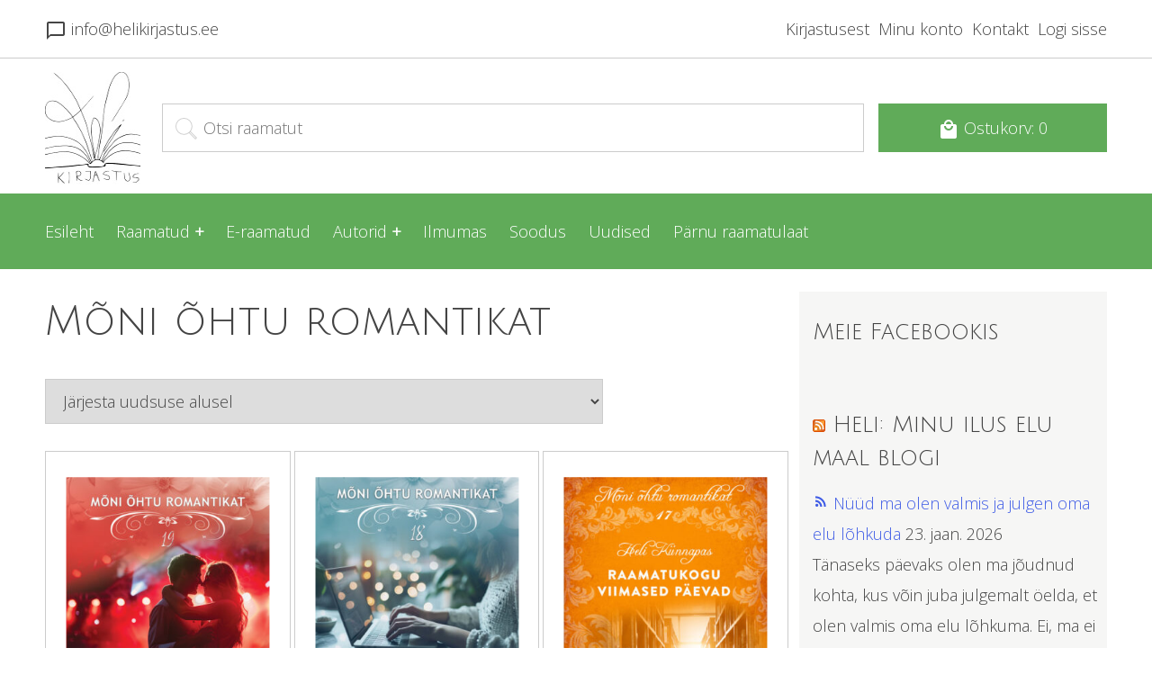

--- FILE ---
content_type: text/html; charset=UTF-8
request_url: https://www.helikirjastus.ee/pood/raamatud/moni-ohtu-romantikat/
body_size: 11177
content:
<!-- Arvutinurk.ee kiired ja vihased veebilahendused -->
<!DOCTYPE html>
<html lang="et">
<head>

  <title>Mõni õhtu romantikat - Heli Kirjastus</title>
  <meta charset="utf-8">
  <meta name="web_author" content="Arvutinurk.ee kiired ja vihased veebilahendused!" />
  <meta name="viewport" content="width=device-width, initial-scale=1">

  <link rel="stylesheet" type="text/css" href="https://www.helikirjastus.ee/wp-content/themes/Heli/style.css" />
  <link rel="stylesheet" href="https://www.helikirjastus.ee/wp-content/themes/Heli/css/responsive.css">
  <link rel="stylesheet" href="https://www.helikirjastus.ee/wp-content/themes/Heli/css/normalize.css">
  <link href="https://fonts.googleapis.com/icon?family=Material+Icons" rel="stylesheet">
  <link href="https://fonts.googleapis.com/css?family=Open+Sans:300%7CTangerine%7CJulius+Sans+One" rel="stylesheet">
  
  <link rel="icon" type="image/png" href="https://www.helikirjastus.ee/wp-content/themes/Heli/images/faviicon.png">

  <meta name='robots' content='index, follow, max-image-preview:large, max-snippet:-1, max-video-preview:-1' />
	<style>img:is([sizes="auto" i], [sizes^="auto," i]) { contain-intrinsic-size: 3000px 1500px }</style>
	
	<!-- This site is optimized with the Yoast SEO plugin v23.9 - https://yoast.com/wordpress/plugins/seo/ -->
	<meta name="description" content="Heli Künnapase menukad romantilised lühiromaanid, mille tegevus toimub Pärnu-Jaagupis ja Pärnumaal üldisemalt. Romantilised lood sisaldavad ka igapäevaseid probleeme, näiteks perevägivald, andekad lapsed koolis, lahutus, vaesus, raha, väärtused jne." />
	<link rel="canonical" href="https://www.helikirjastus.ee/pood/raamatud/moni-ohtu-romantikat/" />
	<link rel="next" href="https://www.helikirjastus.ee/pood/raamatud/moni-ohtu-romantikat/page/2/" />
	<meta property="og:locale" content="et_EE" />
	<meta property="og:type" content="article" />
	<meta property="og:title" content="Mõni õhtu romantikat - Heli Kirjastus" />
	<meta property="og:description" content="Heli Künnapase menukad romantilised lühiromaanid, mille tegevus toimub Pärnu-Jaagupis ja Pärnumaal üldisemalt. Romantilised lood sisaldavad ka igapäevaseid probleeme, näiteks perevägivald, andekad lapsed koolis, lahutus, vaesus, raha, väärtused jne." />
	<meta property="og:url" content="https://www.helikirjastus.ee/pood/raamatud/moni-ohtu-romantikat/" />
	<meta property="og:site_name" content="Heli Kirjastus" />
	<meta name="twitter:card" content="summary_large_image" />
	<script type="application/ld+json" class="yoast-schema-graph">{"@context":"https://schema.org","@graph":[{"@type":"CollectionPage","@id":"https://www.helikirjastus.ee/pood/raamatud/moni-ohtu-romantikat/","url":"https://www.helikirjastus.ee/pood/raamatud/moni-ohtu-romantikat/","name":"Mõni õhtu romantikat - Heli Kirjastus","isPartOf":{"@id":"https://www.helikirjastus.ee/#website"},"primaryImageOfPage":{"@id":"https://www.helikirjastus.ee/pood/raamatud/moni-ohtu-romantikat/#primaryimage"},"image":{"@id":"https://www.helikirjastus.ee/pood/raamatud/moni-ohtu-romantikat/#primaryimage"},"thumbnailUrl":"https://www.helikirjastus.ee/wp-content/uploads/2025/08/Teine-voimalus_vaike.jpg","description":"Heli Künnapase menukad romantilised lühiromaanid, mille tegevus toimub Pärnu-Jaagupis ja Pärnumaal üldisemalt. Romantilised lood sisaldavad ka igapäevaseid probleeme, näiteks perevägivald, andekad lapsed koolis, lahutus, vaesus, raha, väärtused jne.","breadcrumb":{"@id":"https://www.helikirjastus.ee/pood/raamatud/moni-ohtu-romantikat/#breadcrumb"},"inLanguage":"et"},{"@type":"ImageObject","inLanguage":"et","@id":"https://www.helikirjastus.ee/pood/raamatud/moni-ohtu-romantikat/#primaryimage","url":"https://www.helikirjastus.ee/wp-content/uploads/2025/08/Teine-voimalus_vaike.jpg","contentUrl":"https://www.helikirjastus.ee/wp-content/uploads/2025/08/Teine-voimalus_vaike.jpg","width":516,"height":751},{"@type":"BreadcrumbList","@id":"https://www.helikirjastus.ee/pood/raamatud/moni-ohtu-romantikat/#breadcrumb","itemListElement":[{"@type":"ListItem","position":1,"name":"Home","item":"https://www.helikirjastus.ee/"},{"@type":"ListItem","position":2,"name":"Raamatud","item":"https://www.helikirjastus.ee/pood/raamatud/"},{"@type":"ListItem","position":3,"name":"Mõni õhtu romantikat"}]},{"@type":"WebSite","@id":"https://www.helikirjastus.ee/#website","url":"https://www.helikirjastus.ee/","name":"Heli Kirjastus","description":"","publisher":{"@id":"https://www.helikirjastus.ee/#organization"},"potentialAction":[{"@type":"SearchAction","target":{"@type":"EntryPoint","urlTemplate":"https://www.helikirjastus.ee/?s={search_term_string}"},"query-input":{"@type":"PropertyValueSpecification","valueRequired":true,"valueName":"search_term_string"}}],"inLanguage":"et"},{"@type":"Organization","@id":"https://www.helikirjastus.ee/#organization","name":"Heli Kirjastus","url":"https://www.helikirjastus.ee/","logo":{"@type":"ImageObject","inLanguage":"et","@id":"https://www.helikirjastus.ee/#/schema/logo/image/","url":"https://www.helikirjastus.ee/wp-content/uploads/2020/02/download.png","contentUrl":"https://www.helikirjastus.ee/wp-content/uploads/2020/02/download.png","width":294,"height":171,"caption":"Heli Kirjastus"},"image":{"@id":"https://www.helikirjastus.ee/#/schema/logo/image/"},"sameAs":["https://www.facebook.com/helikirjastus/?ref=br_rs","https://www.instagram.com/helikirjastus/","https://www.youtube.com/channel/UCOklakdL9kEuKCYMbp4NEzw"]}]}</script>
	<!-- / Yoast SEO plugin. -->


<link rel='dns-prefetch' href='//ajax.googleapis.com' />
<link rel="alternate" type="application/rss+xml" title="Heli Kirjastus &raquo; Mõni õhtu romantikat Kategooria uudisevoog" href="https://www.helikirjastus.ee/pood/raamatud/moni-ohtu-romantikat/feed/" />
<link rel='stylesheet' id='makecommerceblocks-css' href='https://www.helikirjastus.ee/wp-content/plugins/makecommerce/payment/gateway/woocommerce/blocks/css/makecommerceblocks.css?ver=6.7.4' type='text/css' media='all' />
<link rel='stylesheet' id='wp-block-library-css' href='https://www.helikirjastus.ee/wp-includes/css/dist/block-library/style.min.css?ver=6.7.4' type='text/css' media='all' />
<style id='classic-theme-styles-inline-css' type='text/css'>
/*! This file is auto-generated */
.wp-block-button__link{color:#fff;background-color:#32373c;border-radius:9999px;box-shadow:none;text-decoration:none;padding:calc(.667em + 2px) calc(1.333em + 2px);font-size:1.125em}.wp-block-file__button{background:#32373c;color:#fff;text-decoration:none}
</style>
<style id='global-styles-inline-css' type='text/css'>
:root{--wp--preset--aspect-ratio--square: 1;--wp--preset--aspect-ratio--4-3: 4/3;--wp--preset--aspect-ratio--3-4: 3/4;--wp--preset--aspect-ratio--3-2: 3/2;--wp--preset--aspect-ratio--2-3: 2/3;--wp--preset--aspect-ratio--16-9: 16/9;--wp--preset--aspect-ratio--9-16: 9/16;--wp--preset--color--black: #000000;--wp--preset--color--cyan-bluish-gray: #abb8c3;--wp--preset--color--white: #ffffff;--wp--preset--color--pale-pink: #f78da7;--wp--preset--color--vivid-red: #cf2e2e;--wp--preset--color--luminous-vivid-orange: #ff6900;--wp--preset--color--luminous-vivid-amber: #fcb900;--wp--preset--color--light-green-cyan: #7bdcb5;--wp--preset--color--vivid-green-cyan: #00d084;--wp--preset--color--pale-cyan-blue: #8ed1fc;--wp--preset--color--vivid-cyan-blue: #0693e3;--wp--preset--color--vivid-purple: #9b51e0;--wp--preset--gradient--vivid-cyan-blue-to-vivid-purple: linear-gradient(135deg,rgba(6,147,227,1) 0%,rgb(155,81,224) 100%);--wp--preset--gradient--light-green-cyan-to-vivid-green-cyan: linear-gradient(135deg,rgb(122,220,180) 0%,rgb(0,208,130) 100%);--wp--preset--gradient--luminous-vivid-amber-to-luminous-vivid-orange: linear-gradient(135deg,rgba(252,185,0,1) 0%,rgba(255,105,0,1) 100%);--wp--preset--gradient--luminous-vivid-orange-to-vivid-red: linear-gradient(135deg,rgba(255,105,0,1) 0%,rgb(207,46,46) 100%);--wp--preset--gradient--very-light-gray-to-cyan-bluish-gray: linear-gradient(135deg,rgb(238,238,238) 0%,rgb(169,184,195) 100%);--wp--preset--gradient--cool-to-warm-spectrum: linear-gradient(135deg,rgb(74,234,220) 0%,rgb(151,120,209) 20%,rgb(207,42,186) 40%,rgb(238,44,130) 60%,rgb(251,105,98) 80%,rgb(254,248,76) 100%);--wp--preset--gradient--blush-light-purple: linear-gradient(135deg,rgb(255,206,236) 0%,rgb(152,150,240) 100%);--wp--preset--gradient--blush-bordeaux: linear-gradient(135deg,rgb(254,205,165) 0%,rgb(254,45,45) 50%,rgb(107,0,62) 100%);--wp--preset--gradient--luminous-dusk: linear-gradient(135deg,rgb(255,203,112) 0%,rgb(199,81,192) 50%,rgb(65,88,208) 100%);--wp--preset--gradient--pale-ocean: linear-gradient(135deg,rgb(255,245,203) 0%,rgb(182,227,212) 50%,rgb(51,167,181) 100%);--wp--preset--gradient--electric-grass: linear-gradient(135deg,rgb(202,248,128) 0%,rgb(113,206,126) 100%);--wp--preset--gradient--midnight: linear-gradient(135deg,rgb(2,3,129) 0%,rgb(40,116,252) 100%);--wp--preset--font-size--small: 13px;--wp--preset--font-size--medium: 20px;--wp--preset--font-size--large: 36px;--wp--preset--font-size--x-large: 42px;--wp--preset--font-family--inter: "Inter", sans-serif;--wp--preset--font-family--cardo: Cardo;--wp--preset--spacing--20: 0.44rem;--wp--preset--spacing--30: 0.67rem;--wp--preset--spacing--40: 1rem;--wp--preset--spacing--50: 1.5rem;--wp--preset--spacing--60: 2.25rem;--wp--preset--spacing--70: 3.38rem;--wp--preset--spacing--80: 5.06rem;--wp--preset--shadow--natural: 6px 6px 9px rgba(0, 0, 0, 0.2);--wp--preset--shadow--deep: 12px 12px 50px rgba(0, 0, 0, 0.4);--wp--preset--shadow--sharp: 6px 6px 0px rgba(0, 0, 0, 0.2);--wp--preset--shadow--outlined: 6px 6px 0px -3px rgba(255, 255, 255, 1), 6px 6px rgba(0, 0, 0, 1);--wp--preset--shadow--crisp: 6px 6px 0px rgba(0, 0, 0, 1);}:where(.is-layout-flex){gap: 0.5em;}:where(.is-layout-grid){gap: 0.5em;}body .is-layout-flex{display: flex;}.is-layout-flex{flex-wrap: wrap;align-items: center;}.is-layout-flex > :is(*, div){margin: 0;}body .is-layout-grid{display: grid;}.is-layout-grid > :is(*, div){margin: 0;}:where(.wp-block-columns.is-layout-flex){gap: 2em;}:where(.wp-block-columns.is-layout-grid){gap: 2em;}:where(.wp-block-post-template.is-layout-flex){gap: 1.25em;}:where(.wp-block-post-template.is-layout-grid){gap: 1.25em;}.has-black-color{color: var(--wp--preset--color--black) !important;}.has-cyan-bluish-gray-color{color: var(--wp--preset--color--cyan-bluish-gray) !important;}.has-white-color{color: var(--wp--preset--color--white) !important;}.has-pale-pink-color{color: var(--wp--preset--color--pale-pink) !important;}.has-vivid-red-color{color: var(--wp--preset--color--vivid-red) !important;}.has-luminous-vivid-orange-color{color: var(--wp--preset--color--luminous-vivid-orange) !important;}.has-luminous-vivid-amber-color{color: var(--wp--preset--color--luminous-vivid-amber) !important;}.has-light-green-cyan-color{color: var(--wp--preset--color--light-green-cyan) !important;}.has-vivid-green-cyan-color{color: var(--wp--preset--color--vivid-green-cyan) !important;}.has-pale-cyan-blue-color{color: var(--wp--preset--color--pale-cyan-blue) !important;}.has-vivid-cyan-blue-color{color: var(--wp--preset--color--vivid-cyan-blue) !important;}.has-vivid-purple-color{color: var(--wp--preset--color--vivid-purple) !important;}.has-black-background-color{background-color: var(--wp--preset--color--black) !important;}.has-cyan-bluish-gray-background-color{background-color: var(--wp--preset--color--cyan-bluish-gray) !important;}.has-white-background-color{background-color: var(--wp--preset--color--white) !important;}.has-pale-pink-background-color{background-color: var(--wp--preset--color--pale-pink) !important;}.has-vivid-red-background-color{background-color: var(--wp--preset--color--vivid-red) !important;}.has-luminous-vivid-orange-background-color{background-color: var(--wp--preset--color--luminous-vivid-orange) !important;}.has-luminous-vivid-amber-background-color{background-color: var(--wp--preset--color--luminous-vivid-amber) !important;}.has-light-green-cyan-background-color{background-color: var(--wp--preset--color--light-green-cyan) !important;}.has-vivid-green-cyan-background-color{background-color: var(--wp--preset--color--vivid-green-cyan) !important;}.has-pale-cyan-blue-background-color{background-color: var(--wp--preset--color--pale-cyan-blue) !important;}.has-vivid-cyan-blue-background-color{background-color: var(--wp--preset--color--vivid-cyan-blue) !important;}.has-vivid-purple-background-color{background-color: var(--wp--preset--color--vivid-purple) !important;}.has-black-border-color{border-color: var(--wp--preset--color--black) !important;}.has-cyan-bluish-gray-border-color{border-color: var(--wp--preset--color--cyan-bluish-gray) !important;}.has-white-border-color{border-color: var(--wp--preset--color--white) !important;}.has-pale-pink-border-color{border-color: var(--wp--preset--color--pale-pink) !important;}.has-vivid-red-border-color{border-color: var(--wp--preset--color--vivid-red) !important;}.has-luminous-vivid-orange-border-color{border-color: var(--wp--preset--color--luminous-vivid-orange) !important;}.has-luminous-vivid-amber-border-color{border-color: var(--wp--preset--color--luminous-vivid-amber) !important;}.has-light-green-cyan-border-color{border-color: var(--wp--preset--color--light-green-cyan) !important;}.has-vivid-green-cyan-border-color{border-color: var(--wp--preset--color--vivid-green-cyan) !important;}.has-pale-cyan-blue-border-color{border-color: var(--wp--preset--color--pale-cyan-blue) !important;}.has-vivid-cyan-blue-border-color{border-color: var(--wp--preset--color--vivid-cyan-blue) !important;}.has-vivid-purple-border-color{border-color: var(--wp--preset--color--vivid-purple) !important;}.has-vivid-cyan-blue-to-vivid-purple-gradient-background{background: var(--wp--preset--gradient--vivid-cyan-blue-to-vivid-purple) !important;}.has-light-green-cyan-to-vivid-green-cyan-gradient-background{background: var(--wp--preset--gradient--light-green-cyan-to-vivid-green-cyan) !important;}.has-luminous-vivid-amber-to-luminous-vivid-orange-gradient-background{background: var(--wp--preset--gradient--luminous-vivid-amber-to-luminous-vivid-orange) !important;}.has-luminous-vivid-orange-to-vivid-red-gradient-background{background: var(--wp--preset--gradient--luminous-vivid-orange-to-vivid-red) !important;}.has-very-light-gray-to-cyan-bluish-gray-gradient-background{background: var(--wp--preset--gradient--very-light-gray-to-cyan-bluish-gray) !important;}.has-cool-to-warm-spectrum-gradient-background{background: var(--wp--preset--gradient--cool-to-warm-spectrum) !important;}.has-blush-light-purple-gradient-background{background: var(--wp--preset--gradient--blush-light-purple) !important;}.has-blush-bordeaux-gradient-background{background: var(--wp--preset--gradient--blush-bordeaux) !important;}.has-luminous-dusk-gradient-background{background: var(--wp--preset--gradient--luminous-dusk) !important;}.has-pale-ocean-gradient-background{background: var(--wp--preset--gradient--pale-ocean) !important;}.has-electric-grass-gradient-background{background: var(--wp--preset--gradient--electric-grass) !important;}.has-midnight-gradient-background{background: var(--wp--preset--gradient--midnight) !important;}.has-small-font-size{font-size: var(--wp--preset--font-size--small) !important;}.has-medium-font-size{font-size: var(--wp--preset--font-size--medium) !important;}.has-large-font-size{font-size: var(--wp--preset--font-size--large) !important;}.has-x-large-font-size{font-size: var(--wp--preset--font-size--x-large) !important;}
:where(.wp-block-post-template.is-layout-flex){gap: 1.25em;}:where(.wp-block-post-template.is-layout-grid){gap: 1.25em;}
:where(.wp-block-columns.is-layout-flex){gap: 2em;}:where(.wp-block-columns.is-layout-grid){gap: 2em;}
:root :where(.wp-block-pullquote){font-size: 1.5em;line-height: 1.6;}
</style>
<link rel='stylesheet' id='contact-form-7-css' href='https://www.helikirjastus.ee/wp-content/plugins/contact-form-7/includes/css/styles.css?ver=6.0.1' type='text/css' media='all' />
<style id='woocommerce-inline-inline-css' type='text/css'>
.woocommerce form .form-row .required { visibility: visible; }
</style>
<link rel="https://api.w.org/" href="https://www.helikirjastus.ee/wp-json/" /><link rel="alternate" title="JSON" type="application/json" href="https://www.helikirjastus.ee/wp-json/wp/v2/product_cat/42" /><link rel="EditURI" type="application/rsd+xml" title="RSD" href="https://www.helikirjastus.ee/xmlrpc.php?rsd" />
	<noscript><style>.woocommerce-product-gallery{ opacity: 1 !important; }</style></noscript>
	<style class='wp-fonts-local' type='text/css'>
@font-face{font-family:Inter;font-style:normal;font-weight:300 900;font-display:fallback;src:url('https://www.helikirjastus.ee/wp-content/plugins/woocommerce/assets/fonts/Inter-VariableFont_slnt,wght.woff2') format('woff2');font-stretch:normal;}
@font-face{font-family:Cardo;font-style:normal;font-weight:400;font-display:fallback;src:url('https://www.helikirjastus.ee/wp-content/plugins/woocommerce/assets/fonts/cardo_normal_400.woff2') format('woff2');}
</style>
  
</head>
<body class="archive tax-product_cat term-moni-ohtu-romantikat term-42 theme-Heli woocommerce woocommerce-page woocommerce-no-js">

<div id="fb-root"></div>
<script>(function(d, s, id) {
  var js, fjs = d.getElementsByTagName(s)[0];
  if (d.getElementById(id)) return;
  js = d.createElement(s); js.id = id;
  js.src = 'https://connect.facebook.net/et_EE/sdk.js#xfbml=1&version=v2.11';
  fjs.parentNode.insertBefore(js, fjs);
}(document, 'script', 'facebook-jssdk'));</script>

<!-- Global site tag (gtag.js) - Google Analytics -->
<script async src="https://www.googletagmanager.com/gtag/js?id=UA-111600016-1"></script>
<script>
  window.dataLayer = window.dataLayer || [];
  function gtag(){dataLayer.push(arguments);}
  gtag('js', new Date());

  gtag('config', 'UA-111600016-1');
</script>


<!-- päis -->
<header id="header">

<section id="first-layer">
<section class="container">

<!-- kontaktinfo -->
<div id="quick-contact">

<span><i class="material-icons">chat_bubble_outline</i> info@helikirjastus.ee</span>

</div>

<!-- ülemine menüü -->
<div id="top-menu">

<div class="menu-uleval-container"><ul id="menu-uleval" class="top-menu"><li id="menu-item-201" class="menu-item menu-item-type-post_type menu-item-object-page menu-item-201"><a href="https://www.helikirjastus.ee/heli-kirjastus/">Kirjastusest</a></li>
<li id="menu-item-61" class="menu-item menu-item-type-post_type menu-item-object-page menu-item-61"><a href="https://www.helikirjastus.ee/minu-konto/">Minu konto</a></li>
<li id="menu-item-87" class="menu-item menu-item-type-post_type menu-item-object-page menu-item-87"><a href="https://www.helikirjastus.ee/kontakt/">Kontakt</a></li>
<li><a href="https://www.helikirjastus.ee/minu-konto/">Logi sisse</a></li></ul></div>
</div>

</section>
</section>

<section id="second-layer">
<section class="container">

<div id="logo">
<a href="https://www.helikirjastus.ee" title="Heli Kirjastus"><img src="https://www.helikirjastus.ee/wp-content/themes/Heli/images/logo.jpg"></a>
</div>

<div id="product-search">
<form role="search" method="get" class="woocommerce-product-search" action="https://www.helikirjastus.ee/">
<input type="search" class="search-field" placeholder="Otsi raamatut" value="" name="s" title="Otsi raamatut" />
<input type="hidden" name="post_type" value="product" />
</form>
</div>

<div id="my-basket">
<a class="cart-contents" href="https://www.helikirjastus.ee/ostukorv/" title="Vaadake enda ostukorvi"><i class="material-icons">local_mall</i> Ostukorv: 0</a>			
</div>

</section>
</section>

<section id="third-layer">
<section class="container">

<div class="menuicon" id="down" onclick="myFunction(this)"><div class="bar1"></div><div class="bar2"></div><div class="bar3"></div></div>
<div class="menu-pea-container"><ul id="menu-pea" class="primary-menu"><li id="menu-item-78" class="menu-item menu-item-type-post_type menu-item-object-page menu-item-home menu-item-78"><a href="https://www.helikirjastus.ee/">Esileht</a></li>
<li id="menu-item-119" class="menu-item menu-item-type-taxonomy menu-item-object-product_cat current-product_cat-ancestor current-menu-ancestor current-menu-parent current-product_cat-parent menu-item-has-children menu-item-119"><a href="https://www.helikirjastus.ee/pood/raamatud/">Raamatud</a>
<ul class="sub-menu">
	<li id="menu-item-120" class="menu-item menu-item-type-taxonomy menu-item-object-product_cat menu-item-120"><a href="https://www.helikirjastus.ee/pood/raamatud/ajaviiteromaanid/">Ajaviiteromaanid</a></li>
	<li id="menu-item-123" class="menu-item menu-item-type-taxonomy menu-item-object-product_cat current-menu-item menu-item-123"><a href="https://www.helikirjastus.ee/pood/raamatud/moni-ohtu-romantikat/" aria-current="page">Mõni õhtu romantikat</a></li>
	<li id="menu-item-504" class="menu-item menu-item-type-taxonomy menu-item-object-product_cat menu-item-504"><a href="https://www.helikirjastus.ee/pood/raamatud/eneseareng/">Eneseareng</a></li>
	<li id="menu-item-122" class="menu-item menu-item-type-taxonomy menu-item-object-product_cat menu-item-122"><a href="https://www.helikirjastus.ee/pood/raamatud/lastele/">Lastele</a></li>
	<li id="menu-item-124" class="menu-item menu-item-type-taxonomy menu-item-object-product_cat menu-item-124"><a href="https://www.helikirjastus.ee/pood/raamatud/noortele/">Noortele</a></li>
	<li id="menu-item-320" class="menu-item menu-item-type-taxonomy menu-item-object-product_cat menu-item-320"><a href="https://www.helikirjastus.ee/pood/uued-raamatud/">Uued raamatud</a></li>
	<li id="menu-item-203" class="menu-item menu-item-type-taxonomy menu-item-object-product_cat menu-item-203"><a href="https://www.helikirjastus.ee/pood/raamatud/varia/">Varia</a></li>
</ul>
</li>
<li id="menu-item-345" class="menu-item menu-item-type-custom menu-item-object-custom menu-item-345"><a target="_blank" href="https://heliskirjastus.live.edrk.ee/home">E-raamatud</a></li>
<li id="menu-item-125" class="menu-item menu-item-type-custom menu-item-object-custom menu-item-has-children menu-item-125"><a href="#">Autorid</a>
<ul class="sub-menu">
	<li id="menu-item-127" class="menu-item menu-item-type-taxonomy menu-item-object-product_tag menu-item-127"><a href="https://www.helikirjastus.ee/autor/heli-kunnapas/">Heli Künnapas</a></li>
	<li id="menu-item-339" class="menu-item menu-item-type-taxonomy menu-item-object-product_tag menu-item-339"><a href="https://www.helikirjastus.ee/autor/meelike-e-villup/">Meelike E.- Villup</a></li>
	<li id="menu-item-192" class="menu-item menu-item-type-taxonomy menu-item-object-product_tag menu-item-192"><a href="https://www.helikirjastus.ee/autor/margit-peterson/">Margit Peterson</a></li>
	<li id="menu-item-193" class="menu-item menu-item-type-taxonomy menu-item-object-product_tag menu-item-193"><a href="https://www.helikirjastus.ee/autor/kristiina-k/">Kristiina K</a></li>
</ul>
</li>
<li id="menu-item-231" class="menu-item menu-item-type-taxonomy menu-item-object-product_cat menu-item-231"><a href="https://www.helikirjastus.ee/pood/ilmumas/">Ilmumas</a></li>
<li id="menu-item-222" class="menu-item menu-item-type-post_type menu-item-object-page menu-item-222"><a href="https://www.helikirjastus.ee/hea-hinnaga-raamatud/">Soodus</a></li>
<li id="menu-item-79" class="menu-item menu-item-type-post_type menu-item-object-page menu-item-79"><a href="https://www.helikirjastus.ee/uudised/">Uudised</a></li>
<li id="menu-item-778" class="menu-item menu-item-type-post_type menu-item-object-page menu-item-778"><a href="https://www.helikirjastus.ee/raamatulaat/">Pärnu raamatulaat</a></li>
</ul></div>
</section>
</section>

</header><section class="container">

<section id="page">

<section id="page-content">



		
		    <!-- Lehekülje pealkiri -->
			<div id="page-title"><h1>Mõni õhtu romantikat</h1></div>

				
		
		

		
		
			<div class="woocommerce-notices-wrapper"></div><div id="order_products">
<form class="woocommerce-ordering" method="get">
<select name="orderby" class="orderby">
<option value="popularity" >Järjesta populaarsuse alusel</option>
<option value="date"  selected='selected'>Järjesta uudsuse alusel</option>
<option value="price" >Järjesta hinna alusel: odavamast kallimani</option>
<option value="price-desc" >Järjesta hinna alusel: kallimast odavamani</option>
</select>
</form>
</div>
			<div class="products-list">


				
					
					<!-- toode -->
<div class="product">
	
	<a href="https://www.helikirjastus.ee/toode/teine-voimalus/" class="woocommerce-LoopProduct-link woocommerce-loop-product__link">	
	<div class="product-image">
	<img width="300" height="437" src="https://www.helikirjastus.ee/wp-content/uploads/2025/08/Teine-voimalus_vaike-300x437.jpg" class="attachment-woocommerce_thumbnail size-woocommerce_thumbnail" alt="" decoding="async" fetchpriority="high" srcset="https://www.helikirjastus.ee/wp-content/uploads/2025/08/Teine-voimalus_vaike-300x437.jpg 300w, https://www.helikirjastus.ee/wp-content/uploads/2025/08/Teine-voimalus_vaike-206x300.jpg 206w, https://www.helikirjastus.ee/wp-content/uploads/2025/08/Teine-voimalus_vaike.jpg 516w" sizes="(max-width: 300px) 100vw, 300px" />    </div>
	
	<!-- tootenimi -->
    <div class="product-name">
	<h2 class="woocommerce-loop-product__title">Teine võimalus</h2><div class="product_meta">

	
	<span class="tagged_as">Silt: <a href="https://www.helikirjastus.ee/autor/lilje-dalens/" rel="tag">Lilje Dalens</a></span>
	
</div>
	</div>

	


<!-- tootehind -->
<div class="product-price"><span class="woocommerce-Price-amount amount"><bdi>19.99&nbsp;<span class="woocommerce-Price-currencySymbol">&euro;</span></bdi></span></div>


	</a><div class="add_to_basket"><a rel="nofollow" href="?add-to-cart=2097" data-quantity="1" data-product_id="2097" data-product_sku="" class="button product_type_simple add_to_cart_button ajax_add_to_cart">Lisa korvi</a></div>
</div>
				
					
					<!-- toode -->
<div class="product">
	
	<a href="https://www.helikirjastus.ee/toode/sundinud-kirjanik/" class="woocommerce-LoopProduct-link woocommerce-loop-product__link">	
	<div class="product-image">
	<img width="300" height="437" src="https://www.helikirjastus.ee/wp-content/uploads/2024/12/Sundinud-kirjanik_vaike-300x437.jpg" class="attachment-woocommerce_thumbnail size-woocommerce_thumbnail" alt="" decoding="async" srcset="https://www.helikirjastus.ee/wp-content/uploads/2024/12/Sundinud-kirjanik_vaike-300x437.jpg 300w, https://www.helikirjastus.ee/wp-content/uploads/2024/12/Sundinud-kirjanik_vaike-206x300.jpg 206w, https://www.helikirjastus.ee/wp-content/uploads/2024/12/Sundinud-kirjanik_vaike.jpg 516w" sizes="(max-width: 300px) 100vw, 300px" />    </div>
	
	<!-- tootenimi -->
    <div class="product-name">
	<h2 class="woocommerce-loop-product__title">Sündinud kirjanik</h2><div class="product_meta">

	
	<span class="tagged_as">Silt: <a href="https://www.helikirjastus.ee/autor/heli-kunnapas/" rel="tag">Heli Künnapas</a></span>
	
</div>
	</div>

	


<!-- tootehind -->
<div class="product-price"><del aria-hidden="true"><span class="woocommerce-Price-amount amount"><bdi>19.99&nbsp;<span class="woocommerce-Price-currencySymbol">&euro;</span></bdi></span></del> <span class="screen-reader-text">Algne hind oli: 19.99&nbsp;&euro;.</span><ins aria-hidden="true"><span class="woocommerce-Price-amount amount"><bdi>14.00&nbsp;<span class="woocommerce-Price-currencySymbol">&euro;</span></bdi></span></ins><span class="screen-reader-text">Current price is: 14.00&nbsp;&euro;.</span></div>


	</a><div class="add_to_basket"><a rel="nofollow" href="?add-to-cart=1976" data-quantity="1" data-product_id="1976" data-product_sku="" class="button product_type_simple add_to_cart_button ajax_add_to_cart">Lisa korvi</a></div>
</div>
				
					
					<!-- toode -->
<div class="product">
	
	<a href="https://www.helikirjastus.ee/toode/raamatukogu-viimased-paevad/" class="woocommerce-LoopProduct-link woocommerce-loop-product__link">	
	<div class="product-image">
	<img width="300" height="436" src="https://www.helikirjastus.ee/wp-content/uploads/2024/04/MOR-17-raamatukogu_esikaas_vaike-300x436.jpg" class="attachment-woocommerce_thumbnail size-woocommerce_thumbnail" alt="Raamatukogu viimased päevad" decoding="async" srcset="https://www.helikirjastus.ee/wp-content/uploads/2024/04/MOR-17-raamatukogu_esikaas_vaike-300x436.jpg 300w, https://www.helikirjastus.ee/wp-content/uploads/2024/04/MOR-17-raamatukogu_esikaas_vaike-206x300.jpg 206w, https://www.helikirjastus.ee/wp-content/uploads/2024/04/MOR-17-raamatukogu_esikaas_vaike.jpg 516w" sizes="(max-width: 300px) 100vw, 300px" />    </div>
	
	<!-- tootenimi -->
    <div class="product-name">
	<h2 class="woocommerce-loop-product__title">Raamatukogu viimased päevad</h2><div class="product_meta">

	
	<span class="tagged_as">Silt: <a href="https://www.helikirjastus.ee/autor/heli-kunnapas/" rel="tag">Heli Künnapas</a></span>
	
</div>
	</div>

	


<!-- tootehind -->
<div class="product-price"><del aria-hidden="true"><span class="woocommerce-Price-amount amount"><bdi>15.00&nbsp;<span class="woocommerce-Price-currencySymbol">&euro;</span></bdi></span></del> <span class="screen-reader-text">Algne hind oli: 15.00&nbsp;&euro;.</span><ins aria-hidden="true"><span class="woocommerce-Price-amount amount"><bdi>14.00&nbsp;<span class="woocommerce-Price-currencySymbol">&euro;</span></bdi></span></ins><span class="screen-reader-text">Current price is: 14.00&nbsp;&euro;.</span></div>


	</a><div class="add_to_basket"><a rel="nofollow" href="?add-to-cart=1857" data-quantity="1" data-product_id="1857" data-product_sku="" class="button product_type_simple add_to_cart_button ajax_add_to_cart">Lisa korvi</a></div>
</div>
				
					
					<!-- toode -->
<div class="product">
	
	<a href="https://www.helikirjastus.ee/toode/see-ei-ole-sina/" class="woocommerce-LoopProduct-link woocommerce-loop-product__link">	
	<div class="product-image">
	<img width="300" height="432" src="https://www.helikirjastus.ee/wp-content/uploads/2023/07/MOR16_esikas_vaike-300x432.jpg" class="attachment-woocommerce_thumbnail size-woocommerce_thumbnail" alt="See ei ole sina!" decoding="async" loading="lazy" srcset="https://www.helikirjastus.ee/wp-content/uploads/2023/07/MOR16_esikas_vaike-300x432.jpg 300w, https://www.helikirjastus.ee/wp-content/uploads/2023/07/MOR16_esikas_vaike-208x300.jpg 208w, https://www.helikirjastus.ee/wp-content/uploads/2023/07/MOR16_esikas_vaike.jpg 516w" sizes="auto, (max-width: 300px) 100vw, 300px" />    </div>
	
	<!-- tootenimi -->
    <div class="product-name">
	<h2 class="woocommerce-loop-product__title">See ei ole sina!</h2><div class="product_meta">

	
	<span class="tagged_as">Silt: <a href="https://www.helikirjastus.ee/autor/heli-kunnapas/" rel="tag">Heli Künnapas</a></span>
	
</div>
	</div>

	


<!-- tootehind -->
<div class="product-price"><span class="woocommerce-Price-amount amount"><bdi>14.00&nbsp;<span class="woocommerce-Price-currencySymbol">&euro;</span></bdi></span></div>


	</a><div class="add_to_basket"><a rel="nofollow" href="?add-to-cart=1666" data-quantity="1" data-product_id="1666" data-product_sku="" class="button product_type_simple add_to_cart_button ajax_add_to_cart">Lisa korvi</a></div>
</div>
				
					
					<!-- toode -->
<div class="product">
	
	<a href="https://www.helikirjastus.ee/toode/sobrad-nii-ei-tee/" class="woocommerce-LoopProduct-link woocommerce-loop-product__link">	
	<div class="product-image">
	<img width="300" height="439" src="https://www.helikirjastus.ee/wp-content/uploads/2022/09/15_Sobrad_nii_ei_tee_esikas-300x439.jpg" class="attachment-woocommerce_thumbnail size-woocommerce_thumbnail" alt="" decoding="async" loading="lazy" srcset="https://www.helikirjastus.ee/wp-content/uploads/2022/09/15_Sobrad_nii_ei_tee_esikas-300x439.jpg 300w, https://www.helikirjastus.ee/wp-content/uploads/2022/09/15_Sobrad_nii_ei_tee_esikas-205x300.jpg 205w, https://www.helikirjastus.ee/wp-content/uploads/2022/09/15_Sobrad_nii_ei_tee_esikas-700x1024.jpg 700w, https://www.helikirjastus.ee/wp-content/uploads/2022/09/15_Sobrad_nii_ei_tee_esikas-768x1123.jpg 768w, https://www.helikirjastus.ee/wp-content/uploads/2022/09/15_Sobrad_nii_ei_tee_esikas-1050x1536.jpg 1050w, https://www.helikirjastus.ee/wp-content/uploads/2022/09/15_Sobrad_nii_ei_tee_esikas-1400x2048.jpg 1400w, https://www.helikirjastus.ee/wp-content/uploads/2022/09/15_Sobrad_nii_ei_tee_esikas-600x878.jpg 600w, https://www.helikirjastus.ee/wp-content/uploads/2022/09/15_Sobrad_nii_ei_tee_esikas.jpg 1537w" sizes="auto, (max-width: 300px) 100vw, 300px" />    </div>
	
	<!-- tootenimi -->
    <div class="product-name">
	<h2 class="woocommerce-loop-product__title">Sõbrad nii ei tee</h2><div class="product_meta">

	
	<span class="tagged_as">Silt: <a href="https://www.helikirjastus.ee/autor/heli-kunnapas/" rel="tag">Heli Künnapas</a></span>
	
</div>
	</div>

	


<!-- tootehind -->
<div class="product-price"><del aria-hidden="true"><span class="woocommerce-Price-amount amount"><bdi>15.00&nbsp;<span class="woocommerce-Price-currencySymbol">&euro;</span></bdi></span></del> <span class="screen-reader-text">Algne hind oli: 15.00&nbsp;&euro;.</span><ins aria-hidden="true"><span class="woocommerce-Price-amount amount"><bdi>14.00&nbsp;<span class="woocommerce-Price-currencySymbol">&euro;</span></bdi></span></ins><span class="screen-reader-text">Current price is: 14.00&nbsp;&euro;.</span></div>


	</a><div class="add_to_basket"><a rel="nofollow" href="?add-to-cart=1474" data-quantity="1" data-product_id="1474" data-product_sku="" class="button product_type_simple add_to_cart_button ajax_add_to_cart">Lisa korvi</a></div>
</div>
				
					
					<!-- toode -->
<div class="product">
	
	<a href="https://www.helikirjastus.ee/toode/ringiga-tagasi/" class="woocommerce-LoopProduct-link woocommerce-loop-product__link">	
	<div class="product-image">
	<img width="300" height="437" src="https://www.helikirjastus.ee/wp-content/uploads/2021/05/Ringiga-tagasi-MOR-14-300x437.jpg" class="attachment-woocommerce_thumbnail size-woocommerce_thumbnail" alt="" decoding="async" loading="lazy" srcset="https://www.helikirjastus.ee/wp-content/uploads/2021/05/Ringiga-tagasi-MOR-14-300x437.jpg 300w, https://www.helikirjastus.ee/wp-content/uploads/2021/05/Ringiga-tagasi-MOR-14-206x300.jpg 206w, https://www.helikirjastus.ee/wp-content/uploads/2021/05/Ringiga-tagasi-MOR-14.jpg 516w" sizes="auto, (max-width: 300px) 100vw, 300px" />    </div>
	
	<!-- tootenimi -->
    <div class="product-name">
	<h2 class="woocommerce-loop-product__title">Ringiga tagasi</h2><div class="product_meta">

	
	<span class="tagged_as">Silt: <a href="https://www.helikirjastus.ee/autor/heli-kunnapas/" rel="tag">Heli Künnapas</a></span>
	
</div>
	</div>

	


<!-- tootehind -->
<div class="product-price"><span class="woocommerce-Price-amount amount"><bdi>10.00&nbsp;<span class="woocommerce-Price-currencySymbol">&euro;</span></bdi></span></div>


	</a><div class="add_to_basket"><a rel="nofollow" href="?add-to-cart=1035" data-quantity="1" data-product_id="1035" data-product_sku="" class="button product_type_simple add_to_cart_button ajax_add_to_cart">Lisa korvi</a></div>
</div>
				
					
					<!-- toode -->
<div class="product">
	
	<a href="https://www.helikirjastus.ee/toode/tuhast-toustes/" class="woocommerce-LoopProduct-link woocommerce-loop-product__link">	
	<div class="product-image">
	<img width="300" height="437" src="https://www.helikirjastus.ee/wp-content/uploads/2021/02/tuhast_toustes-300x437.jpg" class="attachment-woocommerce_thumbnail size-woocommerce_thumbnail" alt="" decoding="async" loading="lazy" srcset="https://www.helikirjastus.ee/wp-content/uploads/2021/02/tuhast_toustes-300x437.jpg 300w, https://www.helikirjastus.ee/wp-content/uploads/2021/02/tuhast_toustes-206x300.jpg 206w, https://www.helikirjastus.ee/wp-content/uploads/2021/02/tuhast_toustes.jpg 516w" sizes="auto, (max-width: 300px) 100vw, 300px" />    </div>
	
	<!-- tootenimi -->
    <div class="product-name">
	<h2 class="woocommerce-loop-product__title">Tuhast tõustes</h2><div class="product_meta">

	
	<span class="tagged_as">Silt: <a href="https://www.helikirjastus.ee/autor/heli-kunnapas/" rel="tag">Heli Künnapas</a></span>
	
</div>
	</div>

	


<!-- tootehind -->
<div class="product-price"><del aria-hidden="true"><span class="woocommerce-Price-amount amount"><bdi>14.17&nbsp;<span class="woocommerce-Price-currencySymbol">&euro;</span></bdi></span></del> <span class="screen-reader-text">Algne hind oli: 14.17&nbsp;&euro;.</span><ins aria-hidden="true"><span class="woocommerce-Price-amount amount"><bdi>10.00&nbsp;<span class="woocommerce-Price-currencySymbol">&euro;</span></bdi></span></ins><span class="screen-reader-text">Current price is: 10.00&nbsp;&euro;.</span></div>


	</a><div class="add_to_basket"><a rel="nofollow" href="?add-to-cart=969" data-quantity="1" data-product_id="969" data-product_sku="" class="button product_type_simple add_to_cart_button ajax_add_to_cart">Lisa korvi</a></div>
</div>
				
					
					<!-- toode -->
<div class="product">
	
	<a href="https://www.helikirjastus.ee/toode/joulud-parima-sobraga/" class="woocommerce-LoopProduct-link woocommerce-loop-product__link">	
	<div class="product-image">
	<img width="300" height="441" src="https://www.helikirjastus.ee/wp-content/uploads/2020/12/jolud_parima_sobraga_esikaas-300x441.jpg" class="attachment-woocommerce_thumbnail size-woocommerce_thumbnail" alt="" decoding="async" loading="lazy" srcset="https://www.helikirjastus.ee/wp-content/uploads/2020/12/jolud_parima_sobraga_esikaas-300x441.jpg 300w, https://www.helikirjastus.ee/wp-content/uploads/2020/12/jolud_parima_sobraga_esikaas-204x300.jpg 204w, https://www.helikirjastus.ee/wp-content/uploads/2020/12/jolud_parima_sobraga_esikaas-697x1024.jpg 697w, https://www.helikirjastus.ee/wp-content/uploads/2020/12/jolud_parima_sobraga_esikaas-768x1129.jpg 768w, https://www.helikirjastus.ee/wp-content/uploads/2020/12/jolud_parima_sobraga_esikaas-1045x1536.jpg 1045w, https://www.helikirjastus.ee/wp-content/uploads/2020/12/jolud_parima_sobraga_esikaas-1393x2048.jpg 1393w, https://www.helikirjastus.ee/wp-content/uploads/2020/12/jolud_parima_sobraga_esikaas-600x882.jpg 600w, https://www.helikirjastus.ee/wp-content/uploads/2020/12/jolud_parima_sobraga_esikaas.jpg 1523w" sizes="auto, (max-width: 300px) 100vw, 300px" />    </div>
	
	<!-- tootenimi -->
    <div class="product-name">
	<h2 class="woocommerce-loop-product__title">Jõulud parima sõbraga</h2><div class="product_meta">

	
	<span class="tagged_as">Silt: <a href="https://www.helikirjastus.ee/autor/heli-kunnapas/" rel="tag">Heli Künnapas</a></span>
	
</div>
	</div>

	


<!-- tootehind -->
<div class="product-price"><span class="woocommerce-Price-amount amount"><bdi>10.00&nbsp;<span class="woocommerce-Price-currencySymbol">&euro;</span></bdi></span></div>


	</a><div class="add_to_basket"><a rel="nofollow" href="?add-to-cart=899" data-quantity="1" data-product_id="899" data-product_sku="" class="button product_type_simple add_to_cart_button ajax_add_to_cart">Lisa korvi</a></div>
</div>
				
					
					<!-- toode -->
<div class="product">
	
	<a href="https://www.helikirjastus.ee/toode/ebaoiglane/" class="woocommerce-LoopProduct-link woocommerce-loop-product__link">	
	<div class="product-image">
	<img width="300" height="436" src="https://www.helikirjastus.ee/wp-content/uploads/2020/09/Ebaoiglane_esikas-300x436.jpg" class="attachment-woocommerce_thumbnail size-woocommerce_thumbnail" alt="" decoding="async" loading="lazy" srcset="https://www.helikirjastus.ee/wp-content/uploads/2020/09/Ebaoiglane_esikas-300x436.jpg 300w, https://www.helikirjastus.ee/wp-content/uploads/2020/09/Ebaoiglane_esikas-207x300.jpg 207w, https://www.helikirjastus.ee/wp-content/uploads/2020/09/Ebaoiglane_esikas-705x1024.jpg 705w, https://www.helikirjastus.ee/wp-content/uploads/2020/09/Ebaoiglane_esikas-768x1116.jpg 768w, https://www.helikirjastus.ee/wp-content/uploads/2020/09/Ebaoiglane_esikas-1057x1536.jpg 1057w, https://www.helikirjastus.ee/wp-content/uploads/2020/09/Ebaoiglane_esikas-1410x2048.jpg 1410w, https://www.helikirjastus.ee/wp-content/uploads/2020/09/Ebaoiglane_esikas-600x872.jpg 600w, https://www.helikirjastus.ee/wp-content/uploads/2020/09/Ebaoiglane_esikas.jpg 1527w" sizes="auto, (max-width: 300px) 100vw, 300px" />    </div>
	
	<!-- tootenimi -->
    <div class="product-name">
	<h2 class="woocommerce-loop-product__title">Ebaõiglane</h2><div class="product_meta">

	
	<span class="tagged_as">Silt: <a href="https://www.helikirjastus.ee/autor/heli-kunnapas/" rel="tag">Heli Künnapas</a></span>
	
</div>
	</div>

	


<!-- tootehind -->
<div class="product-price"><del aria-hidden="true"><span class="woocommerce-Price-amount amount"><bdi>14.17&nbsp;<span class="woocommerce-Price-currencySymbol">&euro;</span></bdi></span></del> <span class="screen-reader-text">Algne hind oli: 14.17&nbsp;&euro;.</span><ins aria-hidden="true"><span class="woocommerce-Price-amount amount"><bdi>7.00&nbsp;<span class="woocommerce-Price-currencySymbol">&euro;</span></bdi></span></ins><span class="screen-reader-text">Current price is: 7.00&nbsp;&euro;.</span></div>


	</a><div class="add_to_basket"><a rel="nofollow" href="?add-to-cart=793" data-quantity="1" data-product_id="793" data-product_sku="" class="button product_type_simple add_to_cart_button ajax_add_to_cart">Lisa korvi</a></div>
</div>
				
					
					<!-- toode -->
<div class="product">
	
	<a href="https://www.helikirjastus.ee/toode/valss-parnu-rannaliival/" class="woocommerce-LoopProduct-link woocommerce-loop-product__link">	
	<div class="product-image">
	<img width="300" height="437" src="https://www.helikirjastus.ee/wp-content/uploads/2019/10/vpr-300x437.jpg" class="attachment-woocommerce_thumbnail size-woocommerce_thumbnail" alt="" decoding="async" loading="lazy" srcset="https://www.helikirjastus.ee/wp-content/uploads/2019/10/vpr-300x437.jpg 300w, https://www.helikirjastus.ee/wp-content/uploads/2019/10/vpr-206x300.jpg 206w, https://www.helikirjastus.ee/wp-content/uploads/2019/10/vpr.jpg 516w" sizes="auto, (max-width: 300px) 100vw, 300px" />    </div>
	
	<!-- tootenimi -->
    <div class="product-name">
	<h2 class="woocommerce-loop-product__title">Valss Pärnu rannaliival</h2><div class="product_meta">

	
	<span class="tagged_as">Silt: <a href="https://www.helikirjastus.ee/autor/heli-kunnapas/" rel="tag">Heli Künnapas</a></span>
	
</div>
	</div>

	


<!-- tootehind -->
<div class="product-price"><del aria-hidden="true"><span class="woocommerce-Price-amount amount"><bdi>14.17&nbsp;<span class="woocommerce-Price-currencySymbol">&euro;</span></bdi></span></del> <span class="screen-reader-text">Algne hind oli: 14.17&nbsp;&euro;.</span><ins aria-hidden="true"><span class="woocommerce-Price-amount amount"><bdi>8.00&nbsp;<span class="woocommerce-Price-currencySymbol">&euro;</span></bdi></span></ins><span class="screen-reader-text">Current price is: 8.00&nbsp;&euro;.</span></div>


	</a><div class="add_to_basket"><a rel="nofollow" href="?add-to-cart=572" data-quantity="1" data-product_id="572" data-product_sku="" class="button product_type_simple add_to_cart_button ajax_add_to_cart">Lisa korvi</a></div>
</div>
				
					
					<!-- toode -->
<div class="product">
	
	<a href="https://www.helikirjastus.ee/toode/24-paeva-uue-ja-parema-eluni/" class="woocommerce-LoopProduct-link woocommerce-loop-product__link">	
	<div class="product-image">
	<img width="300" height="437" src="https://www.helikirjastus.ee/wp-content/uploads/2019/03/kodukale_väike-300x437.jpg" class="attachment-woocommerce_thumbnail size-woocommerce_thumbnail" alt="" decoding="async" loading="lazy" srcset="https://www.helikirjastus.ee/wp-content/uploads/2019/03/kodukale_väike-300x437.jpg 300w, https://www.helikirjastus.ee/wp-content/uploads/2019/03/kodukale_väike-206x300.jpg 206w, https://www.helikirjastus.ee/wp-content/uploads/2019/03/kodukale_väike.jpg 516w" sizes="auto, (max-width: 300px) 100vw, 300px" />    </div>
	
	<!-- tootenimi -->
    <div class="product-name">
	<h2 class="woocommerce-loop-product__title">24 päeva uue ja parema eluni</h2><div class="product_meta">

	
	<span class="tagged_as">Silt: <a href="https://www.helikirjastus.ee/autor/meelike-e-villup/" rel="tag">Meelike E.- Villup</a></span>
	
</div>
	</div>

	


<!-- tootehind -->
<div class="product-price"><del aria-hidden="true"><span class="woocommerce-Price-amount amount"><bdi>10.90&nbsp;<span class="woocommerce-Price-currencySymbol">&euro;</span></bdi></span></del> <span class="screen-reader-text">Algne hind oli: 10.90&nbsp;&euro;.</span><ins aria-hidden="true"><span class="woocommerce-Price-amount amount"><bdi>7.00&nbsp;<span class="woocommerce-Price-currencySymbol">&euro;</span></bdi></span></ins><span class="screen-reader-text">Current price is: 7.00&nbsp;&euro;.</span></div>


	</a><div class="add_to_basket"><a rel="nofollow" href="?add-to-cart=494" data-quantity="1" data-product_id="494" data-product_sku="" class="button product_type_simple add_to_cart_button ajax_add_to_cart">Lisa korvi</a></div>
</div>
				
					
					<!-- toode -->
<div class="product">
	
	<a href="https://www.helikirjastus.ee/toode/helisevad-ood-saarel/" class="woocommerce-LoopProduct-link woocommerce-loop-product__link">	
	<div class="product-image">
	<img width="300" height="437" src="https://www.helikirjastus.ee/wp-content/uploads/2018/11/helisevad-ööd-saarel-300x437.jpg" class="attachment-woocommerce_thumbnail size-woocommerce_thumbnail" alt="" decoding="async" loading="lazy" srcset="https://www.helikirjastus.ee/wp-content/uploads/2018/11/helisevad-ööd-saarel-300x437.jpg 300w, https://www.helikirjastus.ee/wp-content/uploads/2018/11/helisevad-ööd-saarel-206x300.jpg 206w, https://www.helikirjastus.ee/wp-content/uploads/2018/11/helisevad-ööd-saarel.jpg 516w" sizes="auto, (max-width: 300px) 100vw, 300px" />    </div>
	
	<!-- tootenimi -->
    <div class="product-name">
	<h2 class="woocommerce-loop-product__title">Helisevad ööd saarel</h2><div class="product_meta">

	
	<span class="tagged_as">Silt: <a href="https://www.helikirjastus.ee/autor/heli-kunnapas/" rel="tag">Heli Künnapas</a></span>
	
</div>
	</div>

	


<!-- tootehind -->
<div class="product-price"><del aria-hidden="true"><span class="woocommerce-Price-amount amount"><bdi>10.90&nbsp;<span class="woocommerce-Price-currencySymbol">&euro;</span></bdi></span></del> <span class="screen-reader-text">Algne hind oli: 10.90&nbsp;&euro;.</span><ins aria-hidden="true"><span class="woocommerce-Price-amount amount"><bdi>5.00&nbsp;<span class="woocommerce-Price-currencySymbol">&euro;</span></bdi></span></ins><span class="screen-reader-text">Current price is: 5.00&nbsp;&euro;.</span></div>


	</a><div class="add_to_basket"><a rel="nofollow" href="?add-to-cart=451" data-quantity="1" data-product_id="451" data-product_sku="" class="button product_type_simple add_to_cart_button ajax_add_to_cart">Lisa korvi</a></div>
</div>
				
			</div>

			<nav class="pagination">
	<ul class='page-numbers'>
	<li><span aria-current="page" class="page-numbers current">1</span></li>
	<li><a class="page-numbers" href="https://www.helikirjastus.ee/pood/raamatud/moni-ohtu-romantikat/page/2/">2</a></li>
	<li><a class="next page-numbers" href="https://www.helikirjastus.ee/pood/raamatud/moni-ohtu-romantikat/page/2/">&rarr;</a></li>
</ul>
</nav>

		
	   
    </section>
	
	<aside id="right-side">
<li id="text-2" class="widget widget_text"><section class="widget-title"><h4>Meie Facebookis</h4></section>			<div class="textwidget"><div class="fb-page" data-href="https://www.facebook.com/helikirjastus/?ref=br_rs" data-tabs="timeline" data-small-header="false" data-adapt-container-width="true" data-hide-cover="false" data-show-facepile="true">
<blockquote cite="https://www.facebook.com/helikirjastus/?ref=br_rs" class="fb-xfbml-parse-ignore"><p><a href="https://www.facebook.com/helikirjastus/?ref=br_rs">Heli Kirjastus</a></p></blockquote>
</div>
</div>
		</li>
<li id="rss-4" class="widget widget_rss"><section class="widget-title"><h4><a class="rsswidget rss-widget-feed" href="http://minuiluselumaal.blogspot.com/feeds/posts/default"><img class="rss-widget-icon" style="border:0" width="14" height="14" src="https://www.helikirjastus.ee/wp-includes/images/rss.png" alt="RSS" loading="lazy" /></a> <a class="rsswidget rss-widget-title" href="http://minuiluselumaal.blogspot.com/">Heli: Minu ilus elu maal blogi</a></h4></section><ul><li><a class='rsswidget' href='http://minuiluselumaal.blogspot.com/2026/01/nuud-ma-olen-valmis-ja-julgen-oma-elu.html'>Nüüd ma olen valmis ja julgen oma elu lõhkuda</a> <span class="rss-date">23. jaan. 2026</span><div class="rssSummary">Tänaseks päevaks olen ma jõudnud kohta, kus võin juba julgemalt öelda, et olen valmis oma elu lõhkuma. Ei, ma ei kavatse kõigest loobuda või kõigel nässu minna lasta, aga ... Kui juhtub kõige hullem ...Üks julgustav harjumus, mida enesearenguteemadest rääkides õpetatakse on, et &quot;mõtle, mis on kõige hullem, mis võib juhtuda, kujuta ette, et see juhtub ja [&hellip;]</div></li><li><a class='rsswidget' href='http://minuiluselumaal.blogspot.com/2026/01/petuskeemiga-vaeseks-heli-kogemus.html'>Petuskeemiga vaeseks - Heli kogemus, kuidas PIN-1 sisestamine kogu rahast ilma jätab</a> <span class="rss-date">6. jaan. 2026</span><div class="rssSummary">Ma olen tark ... teadlik ... laia silmaringiga ... &quot;Uus raha&quot; filmi näinud ja ... täna on ikkagi see päev, mil õppisin, et PIN1-koodi sisestamisega saad KOGU oma rahast ilma jääda.Kes väga pikalt lugeda ei viitsi, siis ütlen loo kokkuvõttena, et: ära sisesta MITTE ÜHTEGI oma koodi tehingutesse, mida sa ise ei ole algatanud! Mina aga [&hellip;]</div></li></ul></li>
<li id="rss-5" class="widget widget_rss"><section class="widget-title"><h4><a class="rsswidget rss-widget-feed" href="http://midaheliluges.blogspot.com/feeds/posts/default"><img class="rss-widget-icon" style="border:0" width="14" height="14" src="https://www.helikirjastus.ee/wp-includes/images/rss.png" alt="RSS" loading="lazy" /></a> <a class="rsswidget rss-widget-title" href="http://midaheliluges.blogspot.com/">Mida Heli luges blogi</a></h4></section><ul><li><a class='rsswidget' href='http://midaheliluges.blogspot.com/2026/01/h-tuomilehto-magamise-kunst-jaanuar-viii.html'>H. Tuomilehto &quot;Magamise kunst&quot; (jaanuar VIII)</a> <span class="rss-date">25. jaan. 2026</span></li><li><a class='rsswidget' href='http://midaheliluges.blogspot.com/2026/01/k-rimmer-mina-ilma-sinuta-jaanuar-vii.html'>K. Rimmer &quot;Mina ilma sinuta&quot; (jaanuar VII)</a> <span class="rss-date">24. jaan. 2026</span></li><li><a class='rsswidget' href='http://midaheliluges.blogspot.com/2026/01/v-panso-naljakas-inimene-jaanuar-vi.html'>V. Panso &quot;Naljakas inimene&quot; (jaanuar VI)</a> <span class="rss-date">18. jaan. 2026</span></li></ul></li>
<li id="rss-9" class="widget widget_rss"><section class="widget-title"><h4><a class="rsswidget rss-widget-feed" href="https://noortekirjandus.ee/"><img class="rss-widget-icon" style="border:0" width="14" height="14" src="https://www.helikirjastus.ee/wp-includes/images/rss.png" alt="RSS" loading="lazy" /></a> <a class="rsswidget rss-widget-title" href="https://noortekirjandus.ee/">Eesti Noortekirjanduse Ühing</a></h4></section><ul><li><a class='rsswidget' href='https://noortekirjandus.ee/uudised/'>Jätkame sellel sügisel ulmelainel!</a></li></ul></li>
</aside>	
	</section>
    </section>

<div id="sign-up">
<div id="sign-up-cover">
<section class="container">
<p>Ole kursis uute raamatute ja värskemate pakkumistega, telli meie uudiskiri!</p>


<div class="wpcf7 no-js" id="wpcf7-f98-o1" lang="et" dir="ltr" data-wpcf7-id="98">
<div class="screen-reader-response"><p role="status" aria-live="polite" aria-atomic="true"></p> <ul></ul></div>
<form action="/pood/raamatud/moni-ohtu-romantikat/#wpcf7-f98-o1" method="post" class="wpcf7-form init" aria-label="Contact form" novalidate="novalidate" data-status="init">
<div style="display: none;">
<input type="hidden" name="_wpcf7" value="98" />
<input type="hidden" name="_wpcf7_version" value="6.0.1" />
<input type="hidden" name="_wpcf7_locale" value="et" />
<input type="hidden" name="_wpcf7_unit_tag" value="wpcf7-f98-o1" />
<input type="hidden" name="_wpcf7_container_post" value="0" />
<input type="hidden" name="_wpcf7_posted_data_hash" value="" />
</div>
<p><span class="wpcf7-form-control-wrap" data-name="email"><input size="40" maxlength="400" class="wpcf7-form-control wpcf7-email wpcf7-validates-as-required wpcf7-text wpcf7-validates-as-email signup" aria-required="true" aria-invalid="false" placeholder="Teie e-posti aadress" value="" type="email" name="email" /></span>
</p>
<p><input class="wpcf7-form-control wpcf7-submit has-spinner signup-now" type="submit" value="Liitu uudiskirjaga" />
</p><div class="wpcf7-response-output" aria-hidden="true"></div>
</form>
</div>

</section>
</div>
</div>

<footer id="footer">
<section class="container">

<div id="footer-menu">

<div class="menu-jalus-container"><ul id="menu-jalus" class="footer-menu"><li id="menu-item-76" class="menu-item menu-item-type-post_type menu-item-object-page menu-item-76"><a href="https://www.helikirjastus.ee/ostuinfo/">Ostuinfo</a></li>
<li id="menu-item-75" class="menu-item menu-item-type-post_type menu-item-object-page menu-item-75"><a href="https://www.helikirjastus.ee/heli-kirjastus-e-poe-uld-ja-tellimistingimused/">Üld- ja tellimistingimused</a></li>
<li id="menu-item-74" class="menu-item menu-item-type-post_type menu-item-object-page menu-item-74"><a href="https://www.helikirjastus.ee/tarnetingimused/">Tarnetingimused</a></li>
<li id="menu-item-73" class="menu-item menu-item-type-post_type menu-item-object-page menu-item-73"><a href="https://www.helikirjastus.ee/privaatsuspoliitika/">Privaatsuspoliitika</a></li>
</ul></div>
</div>

<div id="how-to-pay">

<img src="https://www.helikirjastus.ee/wp-content/themes/Heli/images/pangalingid.png">

</div>

<div id="copyright"> 

<span>© Heli Kirjastus OÜ kõik õigused kaitstud <br/> reg nr: 12074570 <br/> <i class="material-icons">phonelink_ring</i> +372 512 98 18 | <span id="footer-mail"><i class="material-icons">chat_bubble_outline</i> info@helikirjastus.ee</span></span>
<span id="made-by">E-poe arendus <i class="material-icons">favorite_border</i> <a href="https://www.arvutinurk.ee/" title="Arvutinurk.ee">Arvutinurk.ee</a></span>

</div>

</section>
</footer>

<script type="text/javascript" src="https://ajax.googleapis.com/ajax/libs/jquery/1.12.0/jquery.min.js" id="jquery-js"></script>
<script type="text/javascript" id="MC_BLOCKS_SWITCHER-js-before">
/* <![CDATA[ */
const MC_BLOCKS_SWITCHER = {"country":"EE"}
/* ]]> */
</script>
<script type="text/javascript" src="https://www.helikirjastus.ee/wp-content/plugins/makecommerce/payment/gateway/woocommerce/blocks/js/mc_blocks_payment_switcher.js?ver=1732282493" id="MC_BLOCKS_SWITCHER-js"></script>
<script type="text/javascript" src="https://www.helikirjastus.ee/wp-includes/js/dist/hooks.min.js?ver=4d63a3d491d11ffd8ac6" id="wp-hooks-js"></script>
<script type="text/javascript" src="https://www.helikirjastus.ee/wp-includes/js/dist/i18n.min.js?ver=5e580eb46a90c2b997e6" id="wp-i18n-js"></script>
<script type="text/javascript" id="wp-i18n-js-after">
/* <![CDATA[ */
wp.i18n.setLocaleData( { 'text direction\u0004ltr': [ 'ltr' ] } );
/* ]]> */
</script>
<script type="text/javascript" src="https://www.helikirjastus.ee/wp-content/plugins/contact-form-7/includes/swv/js/index.js?ver=6.0.1" id="swv-js"></script>
<script type="text/javascript" id="contact-form-7-js-before">
/* <![CDATA[ */
var wpcf7 = {
    "api": {
        "root": "https:\/\/www.helikirjastus.ee\/wp-json\/",
        "namespace": "contact-form-7\/v1"
    }
};
/* ]]> */
</script>
<script type="text/javascript" src="https://www.helikirjastus.ee/wp-content/plugins/contact-form-7/includes/js/index.js?ver=6.0.1" id="contact-form-7-js"></script>
<script type="text/javascript" id="MC_PARCELMACHINE_SEARCHABLE_JS-js-before">
/* <![CDATA[ */
const MC_PARCELMACHINE_SEARCHABLE_JS = [{"placeholder":"-- vali pakiautomaat --"}]
/* ]]> */
</script>
<script type="text/javascript" src="https://www.helikirjastus.ee/wp-content/plugins/makecommerce/shipping/js/parcelmachine_searchable.js?ver=1732282493" id="MC_PARCELMACHINE_SEARCHABLE_JS-js"></script>
<script type="text/javascript" src="https://www.helikirjastus.ee/wp-content/plugins/makecommerce/shipping/js/parcelmachine.js?ver=1732282493" id="MC_PARCELMACHINE_JS-js"></script>
<script type="text/javascript" src="https://www.helikirjastus.ee/wp-content/plugins/woocommerce/assets/js/jquery-blockui/jquery.blockUI.min.js?ver=2.7.0-wc.9.4.4" id="jquery-blockui-js" defer="defer" data-wp-strategy="defer"></script>
<script type="text/javascript" id="wc-add-to-cart-js-extra">
/* <![CDATA[ */
var wc_add_to_cart_params = {"ajax_url":"\/wp-admin\/admin-ajax.php","wc_ajax_url":"\/?wc-ajax=%%endpoint%%","i18n_view_cart":"Vaata ostukorvi","cart_url":"https:\/\/www.helikirjastus.ee\/ostukorv\/","is_cart":"","cart_redirect_after_add":"no"};
/* ]]> */
</script>
<script type="text/javascript" src="https://www.helikirjastus.ee/wp-content/plugins/woocommerce/assets/js/frontend/add-to-cart.min.js?ver=9.4.4" id="wc-add-to-cart-js" defer="defer" data-wp-strategy="defer"></script>
<script type="text/javascript" src="https://www.helikirjastus.ee/wp-content/plugins/woocommerce/assets/js/js-cookie/js.cookie.min.js?ver=2.1.4-wc.9.4.4" id="js-cookie-js" defer="defer" data-wp-strategy="defer"></script>
<script type="text/javascript" id="woocommerce-js-extra">
/* <![CDATA[ */
var woocommerce_params = {"ajax_url":"\/wp-admin\/admin-ajax.php","wc_ajax_url":"\/?wc-ajax=%%endpoint%%"};
/* ]]> */
</script>
<script type="text/javascript" src="https://www.helikirjastus.ee/wp-content/plugins/woocommerce/assets/js/frontend/woocommerce.min.js?ver=9.4.4" id="woocommerce-js" defer="defer" data-wp-strategy="defer"></script>
<script type="text/javascript" src="https://www.helikirjastus.ee/wp-content/themes/Heli/js/jquery.matchHeight.js?ver=1.0" id="jquery.matchHeight-js"></script>
<script type="text/javascript" src="https://www.helikirjastus.ee/wp-content/themes/Heli/js/menu.js?ver=1.0" id="menu-js"></script>
<script type="text/javascript" src="https://www.helikirjastus.ee/wp-content/themes/Heli/js/random.js?ver=1.0" id="random-js"></script>
<script type="text/javascript" src="https://www.helikirjastus.ee/wp-content/plugins/woocommerce/assets/js/sourcebuster/sourcebuster.min.js?ver=9.4.4" id="sourcebuster-js-js"></script>
<script type="text/javascript" id="wc-order-attribution-js-extra">
/* <![CDATA[ */
var wc_order_attribution = {"params":{"lifetime":1.0000000000000000818030539140313095458623138256371021270751953125e-5,"session":30,"base64":false,"ajaxurl":"https:\/\/www.helikirjastus.ee\/wp-admin\/admin-ajax.php","prefix":"wc_order_attribution_","allowTracking":true},"fields":{"source_type":"current.typ","referrer":"current_add.rf","utm_campaign":"current.cmp","utm_source":"current.src","utm_medium":"current.mdm","utm_content":"current.cnt","utm_id":"current.id","utm_term":"current.trm","utm_source_platform":"current.plt","utm_creative_format":"current.fmt","utm_marketing_tactic":"current.tct","session_entry":"current_add.ep","session_start_time":"current_add.fd","session_pages":"session.pgs","session_count":"udata.vst","user_agent":"udata.uag"}};
/* ]]> */
</script>
<script type="text/javascript" src="https://www.helikirjastus.ee/wp-content/plugins/woocommerce/assets/js/frontend/order-attribution.min.js?ver=9.4.4" id="wc-order-attribution-js"></script>
<script type="text/javascript" id="wc-settings-dep-in-header-js-after">
/* <![CDATA[ */
console.warn( "Scripts that have a dependency on [wc-settings] must be loaded in the footer, mc-blocks-payments was registered to load in the header, but has been switched to load in the footer instead. See https://github.com/woocommerce/woocommerce-gutenberg-products-block/pull/5059" );
console.warn( "Scripts that have a dependency on [wc-settings] must be loaded in the footer, mc-blocks-parcelmachines was registered to load in the header, but has been switched to load in the footer instead. See https://github.com/woocommerce/woocommerce-gutenberg-products-block/pull/5059" );
/* ]]> */
</script>
	<script type='text/javascript'>
		(function () {
			var c = document.body.className;
			c = c.replace(/woocommerce-no-js/, 'woocommerce-js');
			document.body.className = c;
		})();
	</script>
	<link rel='stylesheet' id='wc-blocks-style-css' href='https://www.helikirjastus.ee/wp-content/plugins/woocommerce/assets/client/blocks/wc-blocks.css?ver=wc-9.4.4' type='text/css' media='all' />
 

</body>
</html>

--- FILE ---
content_type: text/css
request_url: https://www.helikirjastus.ee/wp-content/themes/Heli/style.css
body_size: 4819
content:
/*
Theme Name: Heli Kirjastus 
Theme URI: https://www.domeen.ee
Description: Raamatute kirjastamine
Author: Rando Rooberg | Arvutinurk.ee kiired ja vihased kodulehed ja e-poed www.arvutinurk.ee
Author URI: https://www.arvutinurk.ee/
Version: 1.0
License: Arvutinurk.ee | Mõeldud kasutamiseks ainult Heli Kirjastus OÜ 
*/

body {font-family: 'Open Sans', sans-serif;  font-size: 18px; line-height: 1.9; color: #444444;}

h1, h2, h3, h4, h5, h6 {margin: 0!important; padding: 0!important; font-family: 'Julius Sans One', sans-serif; font-weight: 100; line-height: 1.5;}
h1 { font-size: 45px!important; }
h2 { font-size: 35px!important; }
h3 { font-size: 30px!important; }
h4 { font-size: 25px!important; }
h5 { font-size: 20px!important; }
h6 { font-size: 18px!important; }

a {color: #405de6; text-decoration: underline; -webkit-transition: all 1s ease-out; -moz-transition: all ease-out; -o-transition: all 1s ease-out; transition: all 1s ease-out; }
a:hover {color: #444444; }

.container {position: relative; width: 100%; max-width: 1200px; box-sizing: border-box; margin: 0 auto; padding: 0 10px;}
.container:after {clear: both; content: ""; display: block;}
.container img {max-width: 100%!important; height: auto!important;}

img.alignright {float:right; margin:0 0 1em 1em}
img.alignleft {float:left; margin:0 1em 1em 0}
img.aligncenter {display: block; margin-left: auto; margin-right: auto}
a img.alignright {float:right; margin:0 0 1em 1em}
a img.alignleft {float:left; margin:0 1em 1em 0}
a img.aligncenter {display: block; margin-left: auto; margin-right: auto}

/* contactform7 */
.screen-reader-response ul li, .wpcf7-validation-errors, .screen-reader-response { display:none; }
form.invalid input.wpcf7-not-valid, select.wpcf7-not-valid, textarea.wpcf7-not-valid{background-color: #FF9494!important; color: #fff!important;}
div.wpcf7-validation-errors {display:none!important;}
.wpcf7-mail-sent-ok { float: left!important; clear: both!important; margin: 0!important; background: #fff!important; color: #444444!important; box-sizing: border-box!important; padding: 15px!important; width: 100%; margin-top: 25px!important;}
.wpcf7-not-valid-tip {display: none !important;}

.default-send {float: right;}

.material-icons { vertical-align: middle;}

form {width: 100%;}
input, textarea, select {width: 100%; height: 50px; box-sizing: border-box; border: 1px solid #ccc; color: #444444!important; padding-left: 15px; outline: none;}
	
textarea {min-height: 175px;}
input:focus, textarea:focus, select:focus {border-color: #60ab59;}
input[type=submit]{display: inline-block; width: 40%; min-height: 55px; background-color: #00b140; border: none; color: #fff!important; text-align: center; margin-top: 5px; padding: 0 10px; transition: all 0.5s; cursor: pointer;}
input[type=submit]:hover {background-color: #fff; color: #444444!important; border: 1px solid #00b140;}

.table_wrapp  {width: 100%; overflow: auto;} 
table, td, th {border: 1px solid #ccc; text-align: left!important; padding: 15px 10px!important;}
table { border-collapse: collapse; width: 100%;}

.hidden{opacity:0;}
.visible{ opacity:1;}

#breadcrumbs { margin-top: -5px!important; margin-bottom: 25px!important;}

/* - - - - - - - - - - - - - - - - - - - - - - - - - - - - - - - - - - - - - - - - - - - - - - - - - - - - - - - - - - - - - - - - - - - - - - - - */

#header {float: left; z-index: 10; position: relative; width: 100%; }

#layer-one {text-align: center; display: none; cursor: pointer;}

#first-layer {float: left; width: 100%; box-sizing: border-box; margin-top: 15px; padding-bottom: 15px; border-bottom: 1px solid #ccc;}
#quick-contact {width: 35%; float: left; box-sizing: border-box;}
#quick-contact span {margin-left: 5px;}
#quick-contact span:first-of-type {margin-left: 0;}

/* - - - - - - - - - - - - - - - - - - - - - - - - - - - - - - - - - - - - - - - - - - - - - - - - - - - - - - - - - - - - - - - - - - - - - - - - */

#top-menu {width: 60%; float: right; box-sizing: border-box; text-align: right;}
.top-menu {width: 100%; float: left; box-sizing: border-box; margin: 0; padding: 0;}
.top-menu li {display: inline-block;}
.top-menu li a { padding-left: 5px; color: #444444; text-decoration: none;}
.top-menu li a:hover {text-decoration: underline;}

/* - - - - - - - - - - - - - - - - - - - - - - - - - - - - - - - - - - - - - - - - - - - - - - - - - - - - - - - - - - - - - - - - - - - - - - - - */

#second-layer {float: left; position: relative; width: 100%; box-sizing: border-box;}
#logo {float: left; width: 9%; box-sizing: border-box; margin-top: 15px;}
#logo a {color: #444444; text-decoration: none;}
#logo img {width: 125px!important; height: 125px!important;}
#logo h2 {padding-top: 0!important; font-size: 40px; font-family: 'Tangerine', cursive;}
#product-search {float: left; width: 62%; margin-left: 2%; box-sizing: border-box; margin-top: 50px;}
#product-search input {
    background-image: url('images/search.png');
    background-position: 15px 15px; 
    background-repeat: no-repeat;
	padding-left: 45px!important;
}

#my-basket {float: right; width: 21.5%; box-sizing: border-box; margin-top: 50px; text-align: center;}
#my-basket a {color: #fff; float: left; width: 100%; text-decoration: none; padding: 10px 0; background-color: #60ab59;}
#my-basket a:hover {background-color: #444444;}

/* - - - - - - - - - - - - - - - - - - - - - - - - - - - - - - - - - - - - - - - - - - - - - - - - - - - - - - - - - - - - - - - - - - - - - - - - */

#third-layer {float: left; width: 100%; box-sizing: border-box; background-color: #60ab59; padding: 25px 0;}
.primary-menu {width: 100%; float: left; box-sizing: border-box; margin: 0; padding: 0; margin-left: -10px!important;}
.primary-menu li {display: inline-block; padding-left: 20px; }
.primary-menu li a {text-decoration: none; color: #fff;}
.primary-menu li:first-of-type {padding-left: 10px;}
.primary-menu li a:hover {text-decoration: underline;}

/* - - - - - - - - - - - - - - - - - - - - - - - - - - - - - - - - - - - - - - - - - - - - - - - - - - - - - - - - - - - - - - - - - - - - - - - - */

#page {float: left; width: 100%; position: relative; box-sizing: border-box; margin: 25px 0px 100px 0px;}
#page-content {float: left; width: 70%; box-sizing: border-box; position: relative;}
#right-side {float: right; width: 29%; box-sizing: border-box; background-color: #f6f6f5; padding: 15px 0; padding-left: 15px;}
#blog-side {float: right; width: 29%; box-sizing: border-box; background-color: #f6f6f5; padding: 15px 0; padding-left: 15px;}
#right-side ul, #blog-side ul {margin: 0; padding: 0;}
#right-side li, #blog-side li {list-style: none; margin-top: 12px; }
#right-side a, #blog-side a  {text-decoration: none!important; }
.widget { float: left; width: 100%; clear: both!important; margin-bottom: 15px!important; }
h4 .rsswidget {color: #444444!important; text-decoration: none!important; }
.rsswidget:before { font-family: 'Material Icons'; content: "rss_feed "; font-feature-settings: 'liga';}
h4 .rsswidget:before {content: ""!important;}
.product-categories a:before, .widget_categories a:before{ font-family: 'Material Icons'; content: "whatshot "; font-feature-settings: 'liga';}
.tagcloud a  {font-size: 18px!important;}
.tagcloud a:before { font-family: 'Material Icons'; content: "loyalty "; font-feature-settings: 'liga';}

/* - - - - - - - - - - - - - - - - - - - - - - - - - - - - - - - - - - - - - - - - - - - - - - - - - - - - - - - - - - - - - - - - - - - - - - - - */

#broken {background: url(images/broken.png) no-repeat center center fixed;  -webkit-background-size: cover; -moz-background-size: cover; -o-background-size: cover; background-size: cover;}

/* - - - - - - - - - - - - - - - - - - - - - - - - - - - - - - - - - - - - - - - - - - - - - - - - - - - - - - - - - - - - - - - - - - - - - - - - */

#posts {float: left; width: 70%; box-sizing: border-box;}
#posts a {color: #444444; text-decoration: none!important;}
#posts .post-meta a:hover {font-weight: bold;}
.post  {float: left; width: 100%; box-sizing: border-box; margin-top: 70px; padding-bottom: 75px; border-bottom: 1px dotted #ccc;}
.post:first-of-type  {margin-top: 0;}
.post-image img  {display: inline-block; margin-bottom: 30px!important;}
.post-content {float: left; width: 100%; box-sizing: border-box;}
.post-title h1 {font-size: 40px!important; margin-top: -10px!important;}
.post-sneak-prew {color: #ccc; -webkit-transition: all 1s ease-out; -moz-transition: all ease-out; -o-transition: all 1s ease-out; transition: all 1s ease-out;}
.post:hover .post-sneak-prew {color: #444444!important;}
.post-meta {float: left; width: 100%; box-sizing: border-box; clear: both;}
.category {margin-left: 15px;}
.category .material-icons {color: #d52a1d;}
.active-catecory {float: left; width: 100%; box-sizing: border-box; margin-bottom: 25px;}
.active-catecory h3 {font-size: 45px!important; color: #d52a1d;}

.page-navigation-panel {width: 100%; float: left; margin-top: 25px;}
.older-posts a, .newer-posts a {background-color: #60ab59; text-decoration: none; color: #fff!important; padding: 10px 10px;}

.older-posts {float: left; }
.newer-posts {float: right; }
.older-posts a:hover, .newer-posts a:hover {background-color: #fff; border: 1px solid #60ab59; color: #444444!important;}

#single-post {float: left; width: 95%; box-sizing: border-box; }
#single-post .post-title h1 {font-size: 45px!important; margin-top: 0!important;}
#single-post .post-meta {margin-top: 10px;}
#single-post a  {color: #405de6!important; text-decoration: underline!important;}
#single-post a:hover  {color: #444444!important;}
#single-post .post-image {float: left; margin-top: 25px!important; margin-bottom: -50px!important;}
#single-post #content {float: left; width: 100%; box-sizing: border-box; margin-top: 10px!important;}

#sign-up {float: left; position: relative; width: 100%; box-sizing: border-box; z-index: 2; color: #fff; padding: 75px 0; }
#sign-up:before {background: url(images/newsletter.jpg) no-repeat center center fixed;  -webkit-background-size: cover; -moz-background-size: cover; -o-background-size: cover; background-size: cover; bottom: 0; content: ''; display: block; height: 100%; left: 0; position: absolute; right: 0; transform: skewY(2deg); transform-origin: 100%; z-index: -2;}
#sign-up-cover:before {background: rgba(68, 68, 68, 0.6); bottom: 0; content: ''; display: block; height: 100%; left: 0; position: absolute; right: 0; transform: skewY(2deg); transform-origin: 100%; z-index: -1;}
.signup  {border: none!important;}
.signup-now {float: right;}

#footer {float: left; width: 100%; box-sizing: border-box; background-color: #f6f6f5; padding: 100px 0px 50px 0px; margin-top: -60px; }
#footer-menu {width: 100%; float: left; box-sizing: border-box; text-align: center;}
.footer-menu {width: 100%; float: left; box-sizing: border-box; margin: 0; padding: 0;}
.footer-menu li {display: inline-block;}
.footer-menu li a { padding-left: 5px; font-weight: bold; color: #444444; text-decoration: none;}
.footer-menu li a:hover {text-decoration: underline;}
#how-to-pay  {width: 25%; margin-top: 65px; float: left; box-sizing: border-box;}
#copyright {width: 55%; margin-top: 50px; float: right; box-sizing: border-box; text-align: right;}
#made-by {display: block; font-size: 12px;} 
#made-by .material-icons {color: #d52a1d; font-size: 12px;} 

/* - - - - - - - - - - - - - - - - - - - - - - - - - - - - - - - - - - - - - - - - - - - - - - - - - - - - - - - - - - - - - - - - - - - - - - - - */

#order_products {width: 75%; float: left; margin-top: 30px; }
#order_products form {margin: 0; }


.products-list {position: relative; float: left; width: 100%; box-sizing: border-box; margin-top: 25px;}

.products-list h2{font-family: 'Open Sans', sans-serif; font-size: 23px!important;}

.product {position: relative; width: 33%; float: left; border: 1px solid #ccc; margin-left: 0.5%; margin-top: 5px; background-color: #fff; box-sizing: border-box; }
.product:first-of-type {margin-left: 0!important; }
.product:nth-child(3n+1){clear:left; margin-left: 0;}
.product a {color: #444444; text-decoration: none; }
.product img { -webkit-transform: scale(0.9); transform: scale(0.9); -webkit-transition: .3s ease-in-out; transition: .3s ease-in-out;}
.product:hover img {-webkit-transform: scale(1); transform: scale(1);}
.product-image {border-bottom: 1px solid #ccc; padding: 10px; position: relative!important;}
.product-image img {display: block; margin-left: auto; margin-right: auto;}
.disscunt_badge {position: absolute; z-index: 1; background-color: #d52a1d; color: #fff; padding: 10px; margin-top: -11px; margin-left: -11px;}
.product-name  {text-align: center; margin-top: 2px; padding: 0 2.5px;}
.product-name h2 {margin-bottom: -10px!important;}
.product-price  {text-align: center; font-size: 25px; font-weight: bold; margin-top: -7px;}
.product-price del {color: #ccc; font-weight: normal;}
.product-price ins {color: #d52a1d;}
.product .tagged_as {font-size: 15px!important;  display: inline-block;}
.product a[rel="tag"] {color: #405de6!important; font-size: 15px!important; margin-left: 5px;}
.add_to_basket {text-align: center; margin-top: 2px; margin-bottom: 5px;}
.add_to_basket a {background-color: #60ab59; padding: 10px 10px; color: #fff!important; display: inline-block; min-width: 75px;}
.add_to_basket a:hover {background-color: #444444; }
.widget_layered_nav .count { display: none;}
.widget_layered_nav .chosen a { pointer-events: none; cursor: default; color: #eee!important; background-color: #ccc!important;}
.widget_layered_nav .chosen:hover a {color: #eee!important; border-color: #ccc!important; }
.widget_layered_nav_filters .chosen a:before {content:"Eemalda: "; font-weight: bold; }
.widget_layered_nav ul li {float:left; margin-left: 5px;  }
.widget_layered_nav ul li a {float: left; color: #444444!important; background-color: #fff; border: 1px solid #ccc; padding: 7px 15px!important;}
.widget_layered_nav ul li:hover a { color: #fff!important; text-decoration: none; background-color: #60ab59; border-color: #60ab59;}

/* - - - - - - - - - - - - - - - - - - - - - - - - - - - - - - - - - - - - - - - - - - - - - - - - - - - - - - - - - - - - - - - - - - - - - - - - */

.book-position {position: absolute; right: 3px; top: 3px; z-index: 1; background-color: #444444; color: #fff; font-size: 30px; font-weight: bold; text-align: center; width: 60px; height: 60px; border-radius: 50%;}
.book-position span { display: block;  }

.you-can-order { color: #ddd; font-size: 12px;  }

#additional-info .coming-soon {position: relative; font-weight: bold; margin-bottom: 25px; right: 0px; top: 0px; float: left; margin-top: 0px; width: 70%; padding: 15px 0; text-align: center; background-color: #60ab59; color: #fff; border: none; -webkit-transition: all 1s ease-out; -moz-transition: all ease-out; -o-transition: all 1s ease-out; transition: all 1s ease-out;}
.coming-soon {position: absolute; right: -1px; top: -1px; z-index: 1; padding: 5px;  background-color: #60ab59; color: #fff;  }

#additional-info .sold-out {position: relative; font-weight: bold; margin-bottom: 25px; right: 0px; top: 0px; float: left; margin-top: 0px; width: 70%; padding: 15px 0; text-align: center; background-color: #d52a1d; color: #fff; border: none; -webkit-transition: all 1s ease-out; -moz-transition: all ease-out; -o-transition: all 1s ease-out; transition: all 1s ease-out;}
.sold-out {position: absolute; right: -1px; top: -1px; z-index: 1; padding: 3px;  background-color: #d52a1d; color: #fff;  }

.month-book-message{ font-weight: bold; margin-bottom: 15px; padding: 15px; background-color: #fff; border: 1px solid #60ab59; color: #d52a1d;}

.month-book  {width: 100%; background-color: #fafafa; padding: 15px; float: left; box-sizing: border-box; margin-top: 25px}
.month-book h2 { font-size: 30px!important; margin-bottom: 10px!important; }
.month-book-author {margin-bottom: 20px!important; }
.look-and-buy  { text-align: center; }
.look-and-buy a { background-color: #60ab59; text-decoration: none; padding: 10px 10px; color: #fff!important; display: inline-block; min-width: 75px;}
.look-and-buy a:hover {background-color: #444444; }

/* - - - - - - - - - - - - - - - - - - - - - - - - - - - - - - - - - - - - - - - - - - - - - - - - - - - - - - - - - - - - - - - - - - - - - - - - */

#single-product-left {float: left; width: 73%; box-sizing: border-box;}
#single-product-left figure {margin: 0; padding: 0;}
.single-product-image {float: left; width: 30%; margin-top: 15px; box-sizing: border-box;}
.flex-control-thumbs {width: 100%; list-style: none; float: left; box-sizing: border-box; margin: 0; padding: 0; margin-top: 0.5%;  } 
.flex-control-thumbs li {width: 33%; text-align: center; margin-left: 0.5%; float: left; box-sizing: border-box; cursor: pointer; } 
.flex-control-thumbs li:first-of-type {margin-left: 0; } 
.flex-control-thumbs li:nth-child(3n+1) {clear: left; margin-left: 0; }
.single-product-info {float: right; width: 65%; box-sizing: border-box;} 
.single-product-info h1 {font-size: 40px!important;} 
#single-product-left .woocommerce-Price-amount {display: inline-block; font-size: 35px; margin-top: 5px!important; font-weight: bold;}
#single-product-left del span {color: #ccc; font-weight: normal; text-decoration: line-through!important;}
#single-product-left ins {color: #d52a1d;}

.quantity { float: left; width: 30%; }
.quantity input { height: 65px!important; border-right: none;}
.woocommerce-cart-form__cart-item .quantity input { border-right: 1px solid #ccc!important;} 
.single_add_to_cart_button { float: left; width: 70%; height: 65px; background-color: #60ab59; color: #fff; border: none; -webkit-transition: all 1s ease-out; -moz-transition: all ease-out; -o-transition: all 1s ease-out; transition: all 1s ease-out;}
.single_add_to_cart_button:hover {background-color: #444444; }

.out-of-stock {display: none;}

#additional-info {float: right; width: 25%; box-sizing: border-box;}
#additional-info .cart {float: left; width: 100%; box-sizing: border-box; margin-bottom: 25px;}
.product-cat  {margin-top: 25px; display: block; background-color: #fafafa; padding: 15px;} 

.up-sells {float: left; clear: both; border-top: 1px solid #ccc; width: 100%; box-sizing: border-box; padding-top: 25px; margin-top: 25px;}
.up-sells h2 {padding-bottom: 15px!important; color: #d52a1d!important; border-bottom: 1px solid #ccc;}
.up-sells .products-list  {margin-top: 25px;}
.up-sells .products-list h2 {padding-bottom: 0px!important; color: #444444!important; border-bottom: none!important;}

/* - - - - - - - - - - - - - - - - - - - - - - - - - - - - - - - - - - - - - - - - - - - - - - - - - - - - - - - - - - - - - - - - - - - - - - - - */

.update_cart input:before { font-family: 'Material Icons'; content: "rss_feed "; font-feature-settings: 'liga';}
.woocommerce-cart-form  {margin-top: 25px;}
.woocommerce-error + .woocommerce-cart-form, .woocommerce-message + .woocommerce-cart-form {margin-top: 0px!important;}
.coupon .button {width: 65%!important; margin-top: 15px!important; float: right;}
.actions .button {width: 100%; height: 55px; float: right;}
.cart_totals {width: 75%; float: right;}
.cart_totals td, .cart_totals th, .cart_totals table {border-top: none;}
.wc-proceed-to-checkout {float: right; clear:both; margin-top: 25px;}
.wc-proceed-to-checkout a{display: inline-block; background-color: #00b140; text-decoration: none!important; border: none; color: #fff!important; text-align: center; padding: 15px 25px; transition: all 0.5s; cursor: pointer;}
.wc-proceed-to-checkout a:hover {background-color: #fff; color: #444444!important; border: 1px solid #00b140;}

/* - - - - - - - - - - - - - - - - - - - - - - - - - - - - - - - - - - - - - - - - - - - - - - - - - - - - - - - - - - - - - - - - - - - - - - - - */

#customer_login { width: 100%; float: left; box-sizing: border-box; margin-top: 25px; }
.u-column1 { width: 48%; float: left; box-sizing: border-box;}
.u-column2 { width: 48%; float: right; box-sizing: border-box;}
.u-column1 h2, .u-column2 h2 {color: #ccc;}
.u-column1 form, .u-column2 form {margin: 0;}
.u-column1 .woocommerce-form__input-checkbox { width: 15px; margin-top: 15px;}
.lost_reset_password .button, .woocommerce-MyAccount-content .button, .woocommerce-Button {width: 48%; height: 55px; float: right;}

.selection span {border-radius: 0!important;  height: 50px!important; border-color: #ccc!important; }
.select2-selection__rendered {margin-top: 10px!important; }

.order-actions .view {display: none;}
.order-actions .pdf {height: 30px;}
.my_account_orders, .woocommerce-table--order-downloads {margin-top: 25px;}

.woocommerce-MyAccount-content #billing_first_name_field { width: 48%; float: left;}
.woocommerce-MyAccount-content #billing_country_field { width: 48%; float: left;}
.woocommerce-MyAccount-content #billing_city_field { width: 48%; float: right;}
.woocommerce-MyAccount-content #billing_phone_field { width: 48%; float: left; clear: both;}

.woocommerce-MyAccount-content #billing_last_name_field { width: 48%; float: right;}
.woocommerce-MyAccount-content #billing_address_1_field { width: 48%; float: right;}
.woocommerce-MyAccount-content #billing_postcode_field { width: 48%; float: left;}
.woocommerce-MyAccount-content #billing_email_field { width: 48%; float: right;}

.woocommerce-EditAccountForm .woocommerce-form-row--first { width: 48%; float: left;}
.woocommerce-EditAccountForm .woocommerce-form-row--last { width: 48%; float: right;}
.woocommerce-EditAccountForm .woocommerce-form-row--wide { clear: both;}
.woocommerce-EditAccountForm fieldset .woocommerce-form-row--wide { clear: none;}
.woocommerce-EditAccountForm fieldset .currentpass {margin-bottom: 0;}
.woocommerce-EditAccountForm fieldset .pass1 { width: 48%; float: left;}
.woocommerce-EditAccountForm fieldset .pass2 { width: 48%; float: right;}
.woocommerce-EditAccountForm .button { width: 35%;}

.download-file .button, .order-actions .button { float: left!important; height: auto!important;}

/* - - - - - - - - - - - - - - - - - - - - - - - - - - - - - - - - - - - - - - - - - - - - - - - - - - - - - - - - - - - - - - - - - - - - - - - - */

.woocommerce-message, .woocommerce-info  { margin: 0; margin: 25px 0; padding: 10px 10px; width: 100%; box-sizing: border-box; float: left; border: 1px solid #7cbb00;} 
.woocommerce-message .button, .woocommerce-info .button{float: right;} 
.woocommerce-error { margin: 0; margin: 25px 0; padding: 10px 10px; list-style: none; width: 100%; box-sizing: border-box; float: left; border: 1px solid #ea3e23;} 

.single-product .woocommerce-message, .single-product .woocommerce-info {margin-top: 0!important;}
#content > .woocommerce-message {margin-top: 5px!important;}

/* - - - - - - - - - - - - - - - - - - - - - - - - - - - - - - - - - - - - - - - - - - - - - - - - - - - - - - - - - - - - - - - - - - - - - - - - */

/* login vorm */
#checkout_login_form form {float: left; width: 100%; margin-bottom: 25px; background-color: #fafafa;}
#checkout_login_form p {padding: 10px 10px;}
#checkout_login_form .form-row {width: 48%; padding: 0; padding-left: 10px; }
#checkout_login_form form .button {width: 50%; height: 55px; float: right;}
#checkout_login_form form input[type=checkbox]{width: auto;}

/* tarne meetodi valimine */
#shipping_method_selection_frame {width: 100%; margin-top: 25px; float: left; box-sizing: border-box; margin-bottom: 25px; padding-bottom: 25px; border-bottom: 2px dotted #60ab59; }
#shipping_method_selection_frame ul, #order_and_payment ul {list-style: none;}
#shipping_method li {margin-top: 10px;}
#shipping_method input[type=radio], #order_and_payment input[type=radio], #order_and_payment input[type=checkbox] {width: auto; margin-left: -25px!important;}
#order_and_payment input[type=checkbox] {margin-left: 15px!important;}
#shipping_methods_list {width: 48%; float: right; box-sizing: border-box;}
#shipping_method_info {width: 48%; float: left; box-sizing: border-box; }

/*kliendi andmete vorm ja tellimuse info */
#billing_info_fields {width: 48%; float: left; box-sizing: border-box; margin-top: 10px;}
#order_and_payment {width: 48%; float: right; box-sizing: border-box; background-color: #fafafa; padding: 10px 10px;}
#order_and_payment .button {width: 50%; height: 55px; float: right;}
#order_review {margin-top: 43px;}
#order_review .woocommerce-remove-coupon {display: none;}

#shipping_method input[type=radio], #order_and_payment input[type=radio], #order_and_payment input[type=checkbox] {width: auto; float: left; margin-top: -6px; margin-right: 10px;}

/* tellimuse info transpordi tasu amount liigutamine */
.transa .amount  {margin-left: 5px;}

/* Makecommerce panga plugina aktiivsuse sätted (border kui asi aktiivne or siis taust kui makseviisi valida...) */
.woocommerce-checkout #payment ul.payment_methods li label.makecommerce_country_picker_label.selected {border-color: #60ab59!important;}
div.makecommerce-banklink-picker.selected {background: #60ab59!important;}

/* makseviisi pealkiri */
#payment h3 {margin-top: 25px!important;}

/* - - - - - - - - - - - - - - - - - - - - - - - - - - - - - - - - - - - - - - - - - - - - - - - - - - - - - - - - - - - - - - - - - - - - - - - - */

.pagination {margin-top: 40px; margin-bottom: -25px!important; float: left; clear: both; width: 100%;} 
.pagination ul {list-style: none; text-align: center;} 
.pagination li {display: inline-block;}
.pagination li a, .pagination li span {color: #444444; float: left; padding: 8px 16px; text-decoration: none;border: 1px solid #ccc;}
.pagination .current, .pagination li a:hover {background-color: #60ab59; color: #fff; border: 1px solid  #60ab59;}

--- FILE ---
content_type: text/css
request_url: https://www.helikirjastus.ee/wp-content/themes/Heli/css/responsive.css
body_size: 1429
content:
@media (max-width: 1245px) {

.post-right-content {margin-left: 3%;}

}

@media (min-width: 1196px) {
.with_sub {position: relative; cursor: pointer; }
.with_sub:after {content: '\002B'; color: #fff; cursor: pointer; position: absolute; font-weight: bold; left: 5px;}
.menu-item-has-children:hover .with_sub:after {content: '\2212';}

.menu-item-has-children{margin-right: 15px;}

.sub-menu {display: none!important;  background-color: #60ab59!important; text-align: left; line-height: 1.5; position: absolute; z-index: 999!important; padding: 15px 15px; margin: 0; margin-left: -15px!important;}
.sub-menu li {display: block; border-bottom: 1px dotted #fff; padding-bottom: 10px; padding-left: 0px!important;}
.sub-menu > li ~ li { margin-top: 10px;}
.sub-menu li a {margin: 0; padding: 0; font-size: 18px;}

.menu-item-has-children:hover .sub-menu {display: block!important;}

}

@media (max-width: 1195px) {

#logo {width: 30%;}
#product-search {width: 60%; margin-left: 0; position: absolute; margin-top: 170px; z-index: 999;}
#product-search input { border: none;}
#my-basket { width: 50%;}

.primary-menu {display: none; margin: 0!important;}
.primary-menu li {float: left; padding-left: 0!important; width: 100%; border-bottom: 1px dotted #fff;}
.primary-menu li a {width: 100%; float: left; padding: 25px 0;  }

.with_sub {position: relative; float: right; margin-right: 15px;}
.with_sub:after {content: 'expand_more'; font-family: 'Material Icons';  -webkit-font-feature-settings: 'liga'; color: #fff; padding-left: 10px;  border-left: 1px dotted #fff; cursor: pointer; position: absolute; font-weight: bold; font-size: 35px; left: -35px; top: -75px;}
.with_sub.sub_open:after { content: "expand_more";}

.sub-menu {padding-left: 10px; z-index: 9999; display: none; margin-bottom: 10px; float: left; box-sizing: border-box; width: 100%; background-color: #fafafa; }
.sub-menu:after {clear: both; content: ""; display: block;}
.sub-menu li {border-bottom: none; cursor: pointer; padding: 0; margin: 0; padding-bottom: 15px; }
.sub-menu li:first-of-type {padding-top: 15px; }
.sub-menu li a {margin: 0; padding: 0; color: #444444;}

/* hamburger */
.menuicon {float: right; margin-top: -3px; background-color: #fff; padding: 8px 8px 8px 8px; cursor: pointer;}
.bar1, .bar2, .bar3 {width: 30px; height: 2px; background-color: #60ab59; margin: 6px 0; transition: 0.4s;}
.change .bar1 {opacity: 0;}
.change .bar2 {}
.change .bar3 {opacity: 0; }

}

@media (max-width: 995px) {

#blog-side {float: left;width: 100%; margin-top: 50px;}
#posts {width: 100%;}

}

@media (max-width: 865px) {

#page-content {width: 100%;}
#right-side {float: left; width:100%; margin-top: 50px;}
.newer-posts, .older-posts {float: left; }
#checkout_login_form .form-row {width: 95%;}
#shipping_method_selection_frame {margin-top: 10px; padding-bottom: 50px;}
#shipping_methods_list {width: 100%; float: left; margin-top: 25px;}
#shipping_method_info {width: 100%; float: left;}
#billing_info_fields {width: 100%; margin-top: 15px; padding-bottom: 35px; border-bottom: 2px dotted #60ab59;}
#order_and_payment {width: 100%; float: left; margin-top: 50px;}
#order_review {margin-top: 15px;}

.woocommerce-MyAccount-content #billing_first_name_field { width: 100%;}
.woocommerce-MyAccount-content #billing_country_field { width: 100%;}
.woocommerce-MyAccount-content #billing_city_field { width: 100%;}
.woocommerce-MyAccount-content #billing_phone_field { width: 100%;}

.woocommerce-MyAccount-content #billing_last_name_field { width: 100%; float: left;}
.woocommerce-MyAccount-content #billing_address_1_field { width: 100%; float: left;}
.woocommerce-MyAccount-content #billing_postcode_field { width: 100%; float: left;}
.woocommerce-MyAccount-content #billing_email_field { width: 100%; float: left;}

.woocommerce-EditAccountForm .woocommerce-form-row--first { width: 100%;}
.woocommerce-EditAccountForm .woocommerce-form-row--last { width: 100%; float: left;}
.woocommerce-EditAccountForm fieldset .pass1 { width: 100%;}
.woocommerce-EditAccountForm fieldset .pass2 { width: 100%; float: left;}

.u-column1, .u-column2 { width: 100%; float: left; box-sizing: border-box;}
.u-column2 { margin-top: 25px;}
.woocommerce-MyAccount-content .button {width: 80%;}

}

@media (max-width: 706px) {
	
#breadcrumbs { margin-bottom: 25px!important;}
	
#quick-contact {display: none;}

#quick-contact, #top-menu {width: 100%; text-align: center; font-size: 15px;}

#single-post {width: 100%; margin-left: 0;}

#single-product-left {width: 100%;}
.single-product-image {width: 100%; text-align: center; margin-top: -7.5px!important;}

.single-product-info {float: left; width: 100%; margin-top: 15px; } 
#additional-info {float: left; width: 100%; margin-top: 15px;}
#additional-info .cart {width: 70%;}

.up-sells {margin-top: 15px!important;}

}

@media (max-width: 797px) {
	
#footer-menu {text-align: left;}	
#footer-menu ul {margin: 0; padding: 0;}	
.footer-menu li {display: block; margin-top: 10px;}
.footer-menu li:first-of-type {margin-top: 0;}
.footer-menu li a { padding-left: 0;}
#how-to-pay  {width: 75%; margin-top: 35px;}
#copyright {width: 100%; margin-top: 25px; float: left; text-align: left; }
#footer-mail {display: block;}


.product {width: 49.5%; margin-left: 0.5%; margin-top: 0.5%;}
.product:nth-child(2n+1){clear:left; margin-left: 0;}
.product:nth-child(3n+1){clear:none!important; margin-left: 0.5%;}

}

@media (max-width: 549px) {
	
h1 {font-size: 9vw!important;}

.signup-now, .default-send {width: 80%!important;}

.products-list  {margin-left: 0!important;}
.product {width: 100%; margin-left: 0; margin-top: 2%;}

}

@media (max-width: 320px) {
#logo h2 {font-size: 32px;}
#my-basket {font-size: 15px;}
}

--- FILE ---
content_type: text/javascript
request_url: https://www.helikirjastus.ee/wp-content/themes/Heli/js/menu.js?ver=1.0
body_size: 109
content:
$(function (){open=$(".menuicon"),menu=$(".primary-menu"),$(open).on("click",function(e){menu.slideToggle(300)}),$(window).resize(function(){$(window).width()>1015&&menu.is(":hidden")&&menu.removeAttr("style")})});
function myFunction(e){e.classList.toggle("change")}
$(".menu-item-has-children a").after("<span class='with_sub'></span>"),$(".sub-menu span").remove(".with_sub");
$(function() {$( ".with_sub" ).on( "click", function() {$( ".with_sub" ).toggleClass( "sub_open" );});} );


    $(".with_sub").click(function () {
        $(this).nextAll(".sub-menu").slice(0, 2).slideToggle();
    });


--- FILE ---
content_type: text/javascript
request_url: https://www.helikirjastus.ee/wp-content/themes/Heli/js/random.js?ver=1.0
body_size: 58
content:
$("table").wrap('<div class="table_wrapp"></div>')
$(".product-name").matchHeight({byRow:!0,property:"height",target:null,remove:!1});

if(!$.trim( $("#shipping_methods_list table").html() ) == true)
$("#shipping_method_selection_frame").hide();

$(".product-cat a:contains(Edetabel)").css("display", "none");
$(".product-cat a:contains(Kuu raamat)").css("display", "none");

$(".product-cat").each(function(){
   
    $(this).html($(this).html().replace(/,/g , ''));
});


